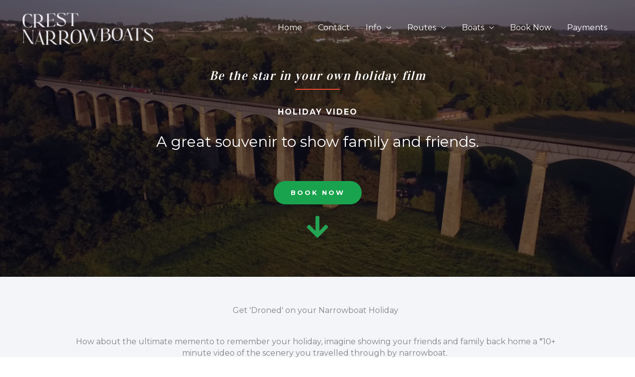

--- FILE ---
content_type: text/html; charset=UTF-8
request_url: https://crestnarrowboats.co.uk/holiday-video/
body_size: 38094
content:
<!DOCTYPE html><html lang="en-GB" prefix="og: https://ogp.me/ns#"><head><meta charset="UTF-8"><link rel="preconnect" href="https://fonts.gstatic.com/" crossorigin /><script>WebFontConfig={google:{families:["Montserrat:400,700","Unbounded:700,","Dosis:inherit,400:latin,latin-ext","Roboto:100,100italic,200,200italic,300,300italic,400,400italic,500,500italic,600,600italic,700,700italic,800,800italic,900,900italic","Roboto Slab:100,100italic,200,200italic,300,300italic,400,400italic,500,500italic,600,600italic,700,700italic,800,800italic,900,900italic","Vidaloka:100,100italic,200,200italic,300,300italic,400,400italic,500,500italic,600,600italic,700,700italic,800,800italic,900,900italic&display=swap"]}};if ( typeof WebFont === "object" && typeof WebFont.load === "function" ) { WebFont.load( WebFontConfig ); }</script><script data-optimized="1" src="https://crestnarrowboats.co.uk/wp-content/plugins/litespeed-cache/assets/js/webfontloader.min.js"></script> <meta name="viewport" content="width=device-width, initial-scale=1"><link rel="profile" href="https://gmpg.org/xfn/11"><title>Holiday Video - Crest Narrowboats</title><meta name="description" content="Narrowboat Holiday with Crest Narrowboats. The Llangollen Canals favourite holiday hire company - Narrowboat Holidays on the English &amp; Welsh Canals"/><meta name="robots" content="follow, index, max-snippet:-1, max-video-preview:-1, max-image-preview:large"/><link rel="canonical" href="https://crestnarrowboats.co.uk/holiday-video/" /><meta property="og:locale" content="en_GB" /><meta property="og:type" content="article" /><meta property="og:title" content="Holiday Video - Crest Narrowboats" /><meta property="og:description" content="Narrowboat Holiday with Crest Narrowboats. The Llangollen Canals favourite holiday hire company - Narrowboat Holidays on the English &amp; Welsh Canals" /><meta property="og:url" content="https://crestnarrowboats.co.uk/holiday-video/" /><meta property="og:site_name" content="Crest Narrowboats" /><meta property="article:publisher" content="https://www.facebook.com/crestnarrowboats" /><meta property="og:updated_time" content="2021-04-10T16:51:46+00:00" /><meta property="og:image" content="https://crestnarrowboats.co.uk/wp-content/uploads/2019/11/CCI12112019_0002.jpg" /><meta property="og:image:secure_url" content="https://crestnarrowboats.co.uk/wp-content/uploads/2019/11/CCI12112019_0002.jpg" /><meta property="og:image:width" content="1180" /><meta property="og:image:height" content="673" /><meta property="og:image:alt" content="Narrowboat Holiday Video" /><meta property="og:image:type" content="image/jpeg" /><meta property="article:published_time" content="2019-11-11T23:16:21+00:00" /><meta property="article:modified_time" content="2021-04-10T16:51:46+00:00" /><meta name="twitter:card" content="summary_large_image" /><meta name="twitter:title" content="Holiday Video - Crest Narrowboats" /><meta name="twitter:description" content="Narrowboat Holiday with Crest Narrowboats. The Llangollen Canals favourite holiday hire company - Narrowboat Holidays on the English &amp; Welsh Canals" /><meta name="twitter:site" content="@CrestNarrowboat" /><meta name="twitter:creator" content="@CrestNarrowboat" /><meta name="twitter:image" content="https://crestnarrowboats.co.uk/wp-content/uploads/2019/11/CCI12112019_0002.jpg" /><meta name="twitter:label1" content="Time to read" /><meta name="twitter:data1" content="1 minute" /> <script type="application/ld+json" class="rank-math-schema">{"@context":"https://schema.org","@graph":[{"@type":["LodgingBusiness","Organization"],"@id":"https://crestnarrowboats.co.uk/#organization","name":"Crest Narrowboats","url":"https://crestnarrowboats.co.uk","sameAs":["https://www.facebook.com/crestnarrowboats","https://twitter.com/CrestNarrowboat","https://www.instagram.com/crestnarrowboats/","https://www.youtube.com/channel/UCdYwIx5uFV9aFvj6miA7TiA"],"logo":{"@type":"ImageObject","@id":"https://crestnarrowboats.co.uk/#logo","url":"https://crestnarrowboats.co.uk/wp-content/uploads/2024/07/cropped-Logo-L-Ma.png","contentUrl":"https://crestnarrowboats.co.uk/wp-content/uploads/2024/07/cropped-Logo-L-Ma.png","caption":"Crest Narrowboats","inLanguage":"en-GB","width":"520","height":"151"},"openingHours":["Monday,Tuesday,Wednesday,Thursday,Friday,Saturday,Sunday 09:00-17:00"],"image":{"@id":"https://crestnarrowboats.co.uk/#logo"}},{"@type":"WebSite","@id":"https://crestnarrowboats.co.uk/#website","url":"https://crestnarrowboats.co.uk","name":"Crest Narrowboats","publisher":{"@id":"https://crestnarrowboats.co.uk/#organization"},"inLanguage":"en-GB"},{"@type":"ImageObject","@id":"https://crestnarrowboats.co.uk/wp-content/uploads/2019/10/quote-1.png","url":"https://crestnarrowboats.co.uk/wp-content/uploads/2019/10/quote-1.png","width":"200","height":"200","inLanguage":"en-GB"},{"@type":"BreadcrumbList","@id":"https://crestnarrowboats.co.uk/holiday-video/#breadcrumb","itemListElement":[{"@type":"ListItem","position":"1","item":{"@id":"https://crestnarrowboats.co.uk","name":"Home"}},{"@type":"ListItem","position":"2","item":{"@id":"https://crestnarrowboats.co.uk/holiday-video/","name":"Holiday Video"}}]},{"@type":"WebPage","@id":"https://crestnarrowboats.co.uk/holiday-video/#webpage","url":"https://crestnarrowboats.co.uk/holiday-video/","name":"Holiday Video - Crest Narrowboats","datePublished":"2019-11-11T23:16:21+00:00","dateModified":"2021-04-10T16:51:46+00:00","isPartOf":{"@id":"https://crestnarrowboats.co.uk/#website"},"primaryImageOfPage":{"@id":"https://crestnarrowboats.co.uk/wp-content/uploads/2019/10/quote-1.png"},"inLanguage":"en-GB","breadcrumb":{"@id":"https://crestnarrowboats.co.uk/holiday-video/#breadcrumb"}},{"@type":"Person","@id":"https://crestnarrowboats.co.uk/author/admin/","name":"admin","url":"https://crestnarrowboats.co.uk/author/admin/","image":{"@type":"ImageObject","@id":"https://secure.gravatar.com/avatar/bc055bee3c4543d3be4e1b5ec63dcfc1?s=96&amp;d=mm&amp;r=g","url":"https://secure.gravatar.com/avatar/bc055bee3c4543d3be4e1b5ec63dcfc1?s=96&amp;d=mm&amp;r=g","caption":"admin","inLanguage":"en-GB"},"worksFor":{"@id":"https://crestnarrowboats.co.uk/#organization"}},{"@type":"Article","headline":"Holiday Video - Crest Narrowboats","keywords":"Narrowboat Holiday Video","datePublished":"2019-11-11T23:16:21+00:00","dateModified":"2021-04-10T16:51:46+00:00","author":{"@id":"https://crestnarrowboats.co.uk/author/admin/","name":"admin"},"publisher":{"@id":"https://crestnarrowboats.co.uk/#organization"},"description":"Narrowboat Holiday with Crest Narrowboats. The Llangollen Canals favourite holiday hire company - Narrowboat Holidays on the English &amp; Welsh Canals","name":"Holiday Video - Crest Narrowboats","@id":"https://crestnarrowboats.co.uk/holiday-video/#richSnippet","isPartOf":{"@id":"https://crestnarrowboats.co.uk/holiday-video/#webpage"},"image":{"@id":"https://crestnarrowboats.co.uk/wp-content/uploads/2019/10/quote-1.png"},"inLanguage":"en-GB","mainEntityOfPage":{"@id":"https://crestnarrowboats.co.uk/holiday-video/#webpage"}}]}</script> <link rel='dns-prefetch' href='//fonts.googleapis.com' /><link rel="alternate" type="application/rss+xml" title="Crest Narrowboats &raquo; Feed" href="https://crestnarrowboats.co.uk/feed/" /><link rel="alternate" type="application/rss+xml" title="Crest Narrowboats &raquo; Comments Feed" href="https://crestnarrowboats.co.uk/comments/feed/" /><link data-optimized="1" rel='stylesheet' id='astra-theme-css-css' href='https://crestnarrowboats.co.uk/wp-content/litespeed/css/2acbd0028edcd1224d03dfc1f88d319a.css?ver=86445' media='all' /><style id='astra-theme-css-inline-css'>.ast-no-sidebar .entry-content .alignfull{margin-left:calc(-50vw + 50%);margin-right:calc(-50vw + 50%);max-width:100vw;width:100vw}.ast-no-sidebar .entry-content .alignwide{margin-left:calc(-41vw + 50%);margin-right:calc(-41vw + 50%);max-width:unset;width:unset}.ast-no-sidebar .entry-content .alignfull .alignfull,.ast-no-sidebar .entry-content .alignfull .alignwide,.ast-no-sidebar .entry-content .alignwide .alignfull,.ast-no-sidebar .entry-content .alignwide .alignwide,.ast-no-sidebar .entry-content .wp-block-column .alignfull,.ast-no-sidebar .entry-content .wp-block-column .alignwide{width:100%;margin-left:auto;margin-right:auto}.wp-block-gallery,.blocks-gallery-grid{margin:0}.wp-block-separator{max-width:100px}.wp-block-separator.is-style-wide,.wp-block-separator.is-style-dots{max-width:none}.entry-content .has-2-columns .wp-block-column:first-child{padding-right:10px}.entry-content .has-2-columns .wp-block-column:last-child{padding-left:10px}@media (max-width:782px){.entry-content .wp-block-columns .wp-block-column{flex-basis:100%}.entry-content .has-2-columns .wp-block-column:first-child{padding-right:0}.entry-content .has-2-columns .wp-block-column:last-child{padding-left:0}}body .entry-content .wp-block-latest-posts{margin-left:0}body .entry-content .wp-block-latest-posts li{list-style:none}.ast-no-sidebar .ast-container .entry-content .wp-block-latest-posts{margin-left:0}.ast-header-break-point .entry-content .alignwide{margin-left:auto;margin-right:auto}.entry-content .blocks-gallery-item img{margin-bottom:auto}.wp-block-pullquote{border-top:4px solid #555d66;border-bottom:4px solid #555d66;color:#40464d}:root{--ast-post-nav-space:0;--ast-container-default-xlg-padding:6.67em;--ast-container-default-lg-padding:5.67em;--ast-container-default-slg-padding:4.34em;--ast-container-default-md-padding:3.34em;--ast-container-default-sm-padding:6.67em;--ast-container-default-xs-padding:2.4em;--ast-container-default-xxs-padding:1.4em;--ast-code-block-background:#eee;--ast-comment-inputs-background:#fafafa;--ast-normal-container-width:1200px;--ast-narrow-container-width:750px;--ast-blog-title-font-weight:400;--ast-blog-meta-weight:inherit;--ast-global-color-primary:var(--ast-global-color-5);--ast-global-color-secondary:var(--ast-global-color-4);--ast-global-color-alternate-background:var(--ast-global-color-7);--ast-global-color-subtle-background:var(--ast-global-color-6);--ast-bg-style-guide:var(--ast-global-color-secondary,--ast-global-color-5);--ast-shadow-style-guide:0px 0px 4px 0 #00000057;--ast-global-dark-bg-style:#fff;--ast-global-dark-lfs:#fbfbfb;--ast-widget-bg-color:#fafafa;--ast-wc-container-head-bg-color:#fbfbfb;--ast-title-layout-bg:#eee;--ast-search-border-color:#e7e7e7;--ast-lifter-hover-bg:#e6e6e6;--ast-gallery-block-color:#000;--srfm-color-input-label:var(--ast-global-color-2)}html{font-size:100%}a,.page-title{color:#dd1818}a:hover,a:focus{color:#3e8427}body,button,input,select,textarea,.ast-button,.ast-custom-button{font-family:'Montserrat',sans-serif;font-weight:400;font-size:16px;font-size:1rem;line-height:var(--ast-body-line-height,1.49em)}blockquote{color:#000}h1,h2,h3,h4,h5,h6,.entry-content :where(h1,h2,h3,h4,h5,h6),.site-title,.site-title a{font-family:'Unbounded',sans-serif;font-weight:700}.ast-site-identity .site-title a{color:var(--ast-global-color-2)}.site-title{font-size:22px;font-size:1.375rem;display:none}header .custom-logo-link img{max-width:275px;width:275px}.astra-logo-svg{width:275px}.site-header .site-description{font-size:15px;font-size:.9375rem;display:none}.entry-title{font-size:30px;font-size:1.875rem}.archive .ast-article-post .ast-article-inner,.blog .ast-article-post .ast-article-inner,.archive .ast-article-post .ast-article-inner:hover,.blog .ast-article-post .ast-article-inner:hover{overflow:hidden}h1,.entry-content :where(h1){font-size:64px;font-size:4rem;font-family:'Unbounded',sans-serif;line-height:1.4em}h2,.entry-content :where(h2){font-size:32px;font-size:2rem;font-family:'Unbounded',sans-serif;line-height:1.3em}h3,.entry-content :where(h3){font-size:24px;font-size:1.5rem;font-family:'Unbounded',sans-serif;line-height:1.3em}h4,.entry-content :where(h4){font-size:20px;font-size:1.25rem;line-height:1.2em;font-family:'Unbounded',sans-serif}h5,.entry-content :where(h5){font-size:18px;font-size:1.125rem;line-height:1.2em;font-family:'Unbounded',sans-serif}h6,.entry-content :where(h6){font-size:15px;font-size:.9375rem;line-height:1.25em;font-family:'Unbounded',sans-serif}::selection{background-color:#dd1818;color:#fff}body,h1,h2,h3,h4,h5,h6,.entry-title a,.entry-content :where(h1,h2,h3,h4,h5,h6){color:#222}.tagcloud a:hover,.tagcloud a:focus,.tagcloud a.current-item{color:#fff;border-color:#dd1818;background-color:#dd1818}input:focus,input[type=text]:focus,input[type=email]:focus,input[type=url]:focus,input[type=password]:focus,input[type=reset]:focus,input[type=search]:focus,textarea:focus{border-color:#dd1818}input[type=radio]:checked,input[type=reset],input[type=checkbox]:checked,input[type=checkbox]:hover:checked,input[type=checkbox]:focus:checked,input[type=range]::-webkit-slider-thumb{border-color:#dd1818;background-color:#dd1818;box-shadow:none}.site-footer a:hover+.post-count,.site-footer a:focus+.post-count{background:#dd1818;border-color:#dd1818}.single .nav-links .nav-previous,.single .nav-links .nav-next{color:#dd1818}.entry-meta,.entry-meta *{line-height:1.45;color:#dd1818}.entry-meta a:not(.ast-button):hover,.entry-meta a:not(.ast-button):hover *,.entry-meta a:not(.ast-button):focus,.entry-meta a:not(.ast-button):focus *,.page-links>.page-link,.page-links .page-link:hover,.post-navigation a:hover{color:#3e8427}#cat option,.secondary .calendar_wrap thead a,.secondary .calendar_wrap thead a:visited{color:#dd1818}.secondary .calendar_wrap #today,.ast-progress-val span{background:#dd1818}.secondary a:hover+.post-count,.secondary a:focus+.post-count{background:#dd1818;border-color:#dd1818}.calendar_wrap #today>a{color:#fff}.page-links .page-link,.single .post-navigation a{color:#dd1818}.ast-search-menu-icon .search-form button.search-submit{padding:0 4px}.ast-search-menu-icon form.search-form{padding-right:0}.ast-header-search .ast-search-menu-icon.ast-dropdown-active .search-form,.ast-header-search .ast-search-menu-icon.ast-dropdown-active .search-field:focus{transition:all .2s}.search-form input.search-field:focus{outline:none}.widget-title,.widget .wp-block-heading{font-size:22px;font-size:1.375rem;color:#222}.ast-search-menu-icon.slide-search a:focus-visible:focus-visible,.astra-search-icon:focus-visible,#close:focus-visible,a:focus-visible,.ast-menu-toggle:focus-visible,.site .skip-link:focus-visible,.wp-block-loginout input:focus-visible,.wp-block-search.wp-block-search__button-inside .wp-block-search__inside-wrapper,.ast-header-navigation-arrow:focus-visible,.ast-orders-table__row .ast-orders-table__cell:focus-visible,a#ast-apply-coupon:focus-visible,#ast-apply-coupon:focus-visible,#close:focus-visible,.button.search-submit:focus-visible,#search_submit:focus,.normal-search:focus-visible,.ast-header-account-wrap:focus-visible,.astra-cart-drawer-close:focus,.ast-single-variation:focus,.ast-button:focus,.ast-builder-button-wrap:has(.ast-custom-button-link:focus),.ast-builder-button-wrap .ast-custom-button-link:focus{outline-style:dotted;outline-color:inherit;outline-width:thin}input:focus,input[type=text]:focus,input[type=email]:focus,input[type=url]:focus,input[type=password]:focus,input[type=reset]:focus,input[type=search]:focus,input[type=number]:focus,textarea:focus,.wp-block-search__input:focus,[data-section=section-header-mobile-trigger] .ast-button-wrap .ast-mobile-menu-trigger-minimal:focus,.ast-mobile-popup-drawer.active .menu-toggle-close:focus,#ast-scroll-top:focus,#coupon_code:focus,#ast-coupon-code:focus{border-style:dotted;border-color:inherit;border-width:thin}input{outline:none}.main-header-menu .menu-link,.ast-header-custom-item a{color:#222}.main-header-menu .menu-item:hover>.menu-link,.main-header-menu .menu-item:hover>.ast-menu-toggle,.main-header-menu .ast-masthead-custom-menu-items a:hover,.main-header-menu .menu-item.focus>.menu-link,.main-header-menu .menu-item.focus>.ast-menu-toggle,.main-header-menu .current-menu-item>.menu-link,.main-header-menu .current-menu-ancestor>.menu-link,.main-header-menu .current-menu-item>.ast-menu-toggle,.main-header-menu .current-menu-ancestor>.ast-menu-toggle{color:#dd1818}.header-main-layout-3 .ast-main-header-bar-alignment{margin-right:auto}.header-main-layout-2 .site-header-section-left .ast-site-identity{text-align:left}.ast-logo-title-inline .site-logo-img{padding-right:1em}.site-logo-img img{transition:all .2s linear}body .ast-oembed-container *{position:absolute;top:0;width:100%;height:100%;left:0}body .wp-block-embed-pocket-casts .ast-oembed-container *{position:unset}.ast-header-break-point .ast-mobile-menu-buttons-minimal.menu-toggle{background:0 0;color:#000}.ast-header-break-point .ast-mobile-menu-buttons-outline.menu-toggle{background:0 0;border:1px solid #000;color:#000}.ast-header-break-point .ast-mobile-menu-buttons-fill.menu-toggle{background:#000;color:#fff}.ast-single-post-featured-section+article{margin-top:2em}.site-content .ast-single-post-featured-section img{width:100%;overflow:hidden;object-fit:cover}.site>.ast-single-related-posts-container{margin-top:0}@media (min-width:769px){.ast-desktop .ast-container--narrow{max-width:var(--ast-narrow-container-width);margin:0 auto}}.ast-page-builder-template .hentry{margin:0}.ast-page-builder-template .site-content>.ast-container{max-width:100%;padding:0}.ast-page-builder-template .site .site-content #primary{padding:0;margin:0}.ast-page-builder-template .no-results{text-align:center;margin:4em auto}.ast-page-builder-template .ast-pagination{padding:2em}.ast-page-builder-template .entry-header.ast-no-title.ast-no-thumbnail{margin-top:0}.ast-page-builder-template .entry-header.ast-header-without-markup{margin-top:0;margin-bottom:0}.ast-page-builder-template .entry-header.ast-no-title.ast-no-meta{margin-bottom:0}.ast-page-builder-template.single .post-navigation{padding-bottom:2em}.ast-page-builder-template.single-post .site-content>.ast-container{max-width:100%}.ast-page-builder-template .entry-header{margin-top:4em;margin-left:auto;margin-right:auto;padding-left:20px;padding-right:20px}.single.ast-page-builder-template .entry-header{padding-left:20px;padding-right:20px}.ast-page-builder-template .ast-archive-description{margin:4em auto 0;padding-left:20px;padding-right:20px}.ast-page-builder-template.ast-no-sidebar .entry-content .alignwide{margin-left:0;margin-right:0}.ast-small-footer{color:#d3d3d3}.ast-small-footer>.ast-footer-overlay{background-color:#191919}.ast-small-footer a{color:#fb2056}.ast-small-footer a:hover{color:#fb2056}.footer-adv .footer-adv-overlay{border-top-style:solid;border-top-color:#7a7a7a}.wp-block-buttons.aligncenter{justify-content:center}@media (max-width:782px){.entry-content .wp-block-columns .wp-block-column{margin-left:0}}.wp-block-image.aligncenter{margin-left:auto;margin-right:auto}.wp-block-table.aligncenter{margin-left:auto;margin-right:auto}.wp-block-buttons .wp-block-button.is-style-outline .wp-block-button__link.wp-element-button,.ast-outline-button,.wp-block-uagb-buttons-child .uagb-buttons-repeater.ast-outline-button{border-color:#3e8427;border-top-width:2px;border-right-width:2px;border-bottom-width:2px;border-left-width:2px;font-family:inherit;font-weight:inherit;line-height:1em;border-top-left-radius:60px;border-top-right-radius:60px;border-bottom-right-radius:60px;border-bottom-left-radius:60px}.wp-block-button.is-style-outline .wp-block-button__link:hover,.wp-block-buttons .wp-block-button.is-style-outline .wp-block-button__link:focus,.wp-block-buttons .wp-block-button.is-style-outline>.wp-block-button__link:not(.has-text-color):hover,.wp-block-buttons .wp-block-button.wp-block-button__link.is-style-outline:not(.has-text-color):hover,.ast-outline-button:hover,.ast-outline-button:focus,.wp-block-uagb-buttons-child .uagb-buttons-repeater.ast-outline-button:hover,.wp-block-uagb-buttons-child .uagb-buttons-repeater.ast-outline-button:focus{background-color:#d33}.wp-block-button .wp-block-button__link.wp-element-button.is-style-outline:not(.has-background),.wp-block-button.is-style-outline>.wp-block-button__link.wp-element-button:not(.has-background),.ast-outline-button{background-color:#3e8427}.entry-content[data-ast-blocks-layout]>figure{margin-bottom:1em}@media (max-width:768px){.ast-left-sidebar #content>.ast-container{display:flex;flex-direction:column-reverse;width:100%}.ast-separate-container .ast-article-post,.ast-separate-container .ast-article-single{padding:1.5em 2.14em}.ast-author-box img.avatar{margin:20px 0 0}}@media (min-width:769px){.ast-separate-container.ast-right-sidebar #primary,.ast-separate-container.ast-left-sidebar #primary{border:0}.search-no-results.ast-separate-container #primary{margin-bottom:4em}}.menu-toggle,button,.ast-button,.ast-custom-button,.button,input#submit,input[type=button],input[type=submit],input[type=reset]{color:#fff;border-color:#3e8427;background-color:#3e8427;border-top-left-radius:60px;border-top-right-radius:60px;border-bottom-right-radius:60px;border-bottom-left-radius:60px;padding-top:8px;padding-right:38px;padding-bottom:8px;padding-left:38px;font-family:inherit;font-weight:inherit}button:focus,.menu-toggle:hover,button:hover,.ast-button:hover,.ast-custom-button:hover .button:hover,.ast-custom-button:hover,input[type=reset]:hover,input[type=reset]:focus,input#submit:hover,input#submit:focus,input[type=button]:hover,input[type=button]:focus,input[type=submit]:hover,input[type=submit]:focus{color:#fff;background-color:#d33;border-color:#d33}@media (max-width:768px){.ast-mobile-header-stack .main-header-bar .ast-search-menu-icon{display:inline-block}.ast-header-break-point.ast-header-custom-item-outside .ast-mobile-header-stack .main-header-bar .ast-search-icon{margin:0}.ast-comment-avatar-wrap img{max-width:2.5em}.ast-comment-meta{padding:0 1.8888em 1.3333em}.ast-separate-container .ast-comment-list li.depth-1{padding:1.5em 2.14em}.ast-separate-container .comment-respond{padding:2em 2.14em}}@media (min-width:544px){.ast-container{max-width:100%}}@media (max-width:544px){.ast-separate-container .ast-article-post,.ast-separate-container .ast-article-single,.ast-separate-container .comments-title,.ast-separate-container .ast-archive-description{padding:1.5em 1em}.ast-separate-container #content .ast-container{padding-left:.54em;padding-right:.54em}.ast-separate-container .ast-comment-list .bypostauthor{padding:.5em}.ast-search-menu-icon.ast-dropdown-active .search-field{width:170px}.site-branding img,.site-header .site-logo-img .custom-logo-link img{max-width:100%}}.main-header-bar .button-custom-menu-item .ast-custom-button-link .ast-custom-button,.ast-theme-transparent-header .main-header-bar .button-custom-menu-item .ast-custom-button-link .ast-custom-button{font-family:inherit;font-weight:inherit;line-height:1}.main-header-bar .button-custom-menu-item .ast-custom-button-link .ast-custom-button{padding-top:10px;padding-bottom:10px;padding-left:26px;padding-right:26px;border-top-left-radius:60px;border-top-right-radius:60px;border-bottom-right-radius:60px;border-bottom-left-radius:60px;border-style:solid;border-top-width:0;border-right-width:0;border-left-width:0;border-bottom-width:0}.ast-theme-transparent-header .main-header-bar .button-custom-menu-item .ast-custom-button-link .ast-custom-button{color:rgba(255,255,255,.9);background-color:rgba(255,255,255,0);padding-top:8px;padding-bottom:8px;padding-left:22px;padding-right:22px;border-style:solid;border-color:rgba(255,255,255,.9);border-top-width:2px;border-right-width:2px;border-left-width:2px;border-bottom-width:2px}.ast-theme-transparent-header .main-header-bar .button-custom-menu-item .ast-custom-button-link .ast-custom-button:hover{color:#fff;background-color:#fb2056;border-color:#fb2056}#ast-mobile-header .ast-site-header-cart-li a{pointer-events:none}.ast-no-sidebar.ast-separate-container .entry-content .alignfull{margin-left:-6.67em;margin-right:-6.67em;width:auto}@media (max-width:1200px){.ast-no-sidebar.ast-separate-container .entry-content .alignfull{margin-left:-2.4em;margin-right:-2.4em}}@media (max-width:768px){.ast-no-sidebar.ast-separate-container .entry-content .alignfull{margin-left:-2.14em;margin-right:-2.14em}}@media (max-width:544px){.ast-no-sidebar.ast-separate-container .entry-content .alignfull{margin-left:-1em;margin-right:-1em}}.ast-no-sidebar.ast-separate-container .entry-content .alignwide{margin-left:-20px;margin-right:-20px}.ast-no-sidebar.ast-separate-container .entry-content .wp-block-column .alignfull,.ast-no-sidebar.ast-separate-container .entry-content .wp-block-column .alignwide{margin-left:auto;margin-right:auto;width:100%}@media (max-width:768px){.site-title{display:block}.site-header .site-description{display:block}h1,.entry-content :where(h1){font-size:44px}h2,.entry-content :where(h2){font-size:25px}h3,.entry-content :where(h3){font-size:20px}.astra-logo-svg{width:280px}header .custom-logo-link img,.ast-header-break-point .site-logo-img .custom-mobile-logo-link img{max-width:280px;width:280px}}@media (max-width:544px){.widget-title{font-size:21px;font-size:1.4rem}body,button,input,select,textarea,.ast-button,.ast-custom-button{font-size:15px;font-size:.9375rem}#secondary,#secondary button,#secondary input,#secondary select,#secondary textarea{font-size:15px;font-size:.9375rem}.site-title{font-size:20px;font-size:1.25rem;display:block}.site-header .site-description{font-size:14px;font-size:.875rem;display:block}h1,.entry-content :where(h1){font-size:30px}h2,.entry-content :where(h2){font-size:24px}h3,.entry-content :where(h3){font-size:20px}h4,.entry-content :where(h4){font-size:19px;font-size:1.1875rem}h5,.entry-content :where(h5){font-size:16px;font-size:1rem}h6,.entry-content :where(h6){font-size:15px;font-size:.9375rem}header .custom-logo-link img,.ast-header-break-point .site-branding img,.ast-header-break-point .custom-logo-link img{max-width:100px;width:100px}.astra-logo-svg{width:100px}.ast-header-break-point .site-logo-img .custom-mobile-logo-link img{max-width:100px}}@media (max-width:768px){html{font-size:91.2%}}@media (max-width:544px){html{font-size:100%}}@media (min-width:769px){.ast-container{max-width:1240px}}@font-face{font-family:"Astra";src:url(https://crestnarrowboats.co.uk/wp-content/themes/astra/assets/fonts/astra.woff) format("woff"),url(https://crestnarrowboats.co.uk/wp-content/themes/astra/assets/fonts/astra.ttf) format("truetype"),url(https://crestnarrowboats.co.uk/wp-content/themes/astra/assets/fonts/astra.svg#astra) format("svg");font-weight:400;font-style:normal;font-display:fallback}@media (max-width:921px){.main-header-bar .main-header-bar-navigation{display:none}}.ast-desktop .main-header-menu.submenu-with-border .sub-menu,.ast-desktop .main-header-menu.submenu-with-border .astra-full-megamenu-wrapper{border-color:#f9f9f9}.ast-desktop .main-header-menu.submenu-with-border .sub-menu{border-top-width:2px;border-style:solid}.ast-desktop .main-header-menu.submenu-with-border .sub-menu .sub-menu{top:-2px}.ast-desktop .main-header-menu.submenu-with-border .sub-menu .menu-link,.ast-desktop .main-header-menu.submenu-with-border .children .menu-link{border-bottom-width:0;border-style:solid;border-color:#d33}@media (min-width:769px){.main-header-menu .sub-menu .menu-item.ast-left-align-sub-menu:hover>.sub-menu,.main-header-menu .sub-menu .menu-item.ast-left-align-sub-menu.focus>.sub-menu{margin-left:0}}.ast-small-footer{border-top-style:solid;border-top-width:0;border-top-color:#7a7a7a}.ast-small-footer-wrap{text-align:center}.site .comments-area{padding-bottom:3em}.ast-header-break-point.ast-header-custom-item-inside .main-header-bar .main-header-bar-navigation .ast-search-icon{display:none}.ast-header-break-point.ast-header-custom-item-inside .main-header-bar .ast-search-menu-icon .search-form{padding:0;display:block;overflow:hidden}.ast-header-break-point .ast-header-custom-item .widget:last-child{margin-bottom:1em}.ast-header-custom-item .widget{margin:.5em;display:inline-block;vertical-align:middle}.ast-header-custom-item .widget p{margin-bottom:0}.ast-header-custom-item .widget li{width:auto}.ast-header-custom-item-inside .button-custom-menu-item .menu-link{display:none}.ast-header-custom-item-inside.ast-header-break-point .button-custom-menu-item .ast-custom-button-link{display:none}.ast-header-custom-item-inside.ast-header-break-point .button-custom-menu-item .menu-link{display:block}.ast-header-break-point.ast-header-custom-item-outside .main-header-bar .ast-search-icon{margin-right:1em}.ast-header-break-point.ast-header-custom-item-inside .main-header-bar .ast-search-menu-icon .search-field,.ast-header-break-point.ast-header-custom-item-inside .main-header-bar .ast-search-menu-icon.ast-inline-search .search-field{width:100%;padding-right:5.5em}.ast-header-break-point.ast-header-custom-item-inside .main-header-bar .ast-search-menu-icon .search-submit{display:block;position:absolute;height:100%;top:0;right:0;padding:0 1em;border-radius:0}.ast-header-break-point .ast-header-custom-item .ast-masthead-custom-menu-items{padding-left:20px;padding-right:20px;margin-bottom:1em;margin-top:1em}.ast-header-custom-item-inside.ast-header-break-point .button-custom-menu-item{padding-left:0;padding-right:0;margin-top:0;margin-bottom:0}.astra-icon-down_arrow:after{content:"\e900";font-family:Astra}.astra-icon-close:after{content:"\e5cd";font-family:Astra}.astra-icon-drag_handle:after{content:"\e25d";font-family:Astra}.astra-icon-format_align_justify:after{content:"\e235";font-family:Astra}.astra-icon-menu:after{content:"\e5d2";font-family:Astra}.astra-icon-reorder:after{content:"\e8fe";font-family:Astra}.astra-icon-search:after{content:"\e8b6";font-family:Astra}.astra-icon-zoom_in:after{content:"\e56b";font-family:Astra}.astra-icon-check-circle:after{content:"\e901";font-family:Astra}.astra-icon-shopping-cart:after{content:"\f07a";font-family:Astra}.astra-icon-shopping-bag:after{content:"\f290";font-family:Astra}.astra-icon-shopping-basket:after{content:"\f291";font-family:Astra}.astra-icon-circle-o:after{content:"\e903";font-family:Astra}.astra-icon-certificate:after{content:"\e902";font-family:Astra}blockquote{padding:1.2em}:root .has-ast-global-color-0-color{color:var(--ast-global-color-0)}:root .has-ast-global-color-0-background-color{background-color:var(--ast-global-color-0)}:root .wp-block-button .has-ast-global-color-0-color{color:var(--ast-global-color-0)}:root .wp-block-button .has-ast-global-color-0-background-color{background-color:var(--ast-global-color-0)}:root .has-ast-global-color-1-color{color:var(--ast-global-color-1)}:root .has-ast-global-color-1-background-color{background-color:var(--ast-global-color-1)}:root .wp-block-button .has-ast-global-color-1-color{color:var(--ast-global-color-1)}:root .wp-block-button .has-ast-global-color-1-background-color{background-color:var(--ast-global-color-1)}:root .has-ast-global-color-2-color{color:var(--ast-global-color-2)}:root .has-ast-global-color-2-background-color{background-color:var(--ast-global-color-2)}:root .wp-block-button .has-ast-global-color-2-color{color:var(--ast-global-color-2)}:root .wp-block-button .has-ast-global-color-2-background-color{background-color:var(--ast-global-color-2)}:root .has-ast-global-color-3-color{color:var(--ast-global-color-3)}:root .has-ast-global-color-3-background-color{background-color:var(--ast-global-color-3)}:root .wp-block-button .has-ast-global-color-3-color{color:var(--ast-global-color-3)}:root .wp-block-button .has-ast-global-color-3-background-color{background-color:var(--ast-global-color-3)}:root .has-ast-global-color-4-color{color:var(--ast-global-color-4)}:root .has-ast-global-color-4-background-color{background-color:var(--ast-global-color-4)}:root .wp-block-button .has-ast-global-color-4-color{color:var(--ast-global-color-4)}:root .wp-block-button .has-ast-global-color-4-background-color{background-color:var(--ast-global-color-4)}:root .has-ast-global-color-5-color{color:var(--ast-global-color-5)}:root .has-ast-global-color-5-background-color{background-color:var(--ast-global-color-5)}:root .wp-block-button .has-ast-global-color-5-color{color:var(--ast-global-color-5)}:root .wp-block-button .has-ast-global-color-5-background-color{background-color:var(--ast-global-color-5)}:root .has-ast-global-color-6-color{color:var(--ast-global-color-6)}:root .has-ast-global-color-6-background-color{background-color:var(--ast-global-color-6)}:root .wp-block-button .has-ast-global-color-6-color{color:var(--ast-global-color-6)}:root .wp-block-button .has-ast-global-color-6-background-color{background-color:var(--ast-global-color-6)}:root .has-ast-global-color-7-color{color:var(--ast-global-color-7)}:root .has-ast-global-color-7-background-color{background-color:var(--ast-global-color-7)}:root .wp-block-button .has-ast-global-color-7-color{color:var(--ast-global-color-7)}:root .wp-block-button .has-ast-global-color-7-background-color{background-color:var(--ast-global-color-7)}:root .has-ast-global-color-8-color{color:var(--ast-global-color-8)}:root .has-ast-global-color-8-background-color{background-color:var(--ast-global-color-8)}:root .wp-block-button .has-ast-global-color-8-color{color:var(--ast-global-color-8)}:root .wp-block-button .has-ast-global-color-8-background-color{background-color:var(--ast-global-color-8)}:root{--ast-global-color-0:#0170b9;--ast-global-color-1:#3a3a3a;--ast-global-color-2:#3a3a3a;--ast-global-color-3:#4b4f58;--ast-global-color-4:#f5f5f5;--ast-global-color-5:#fff;--ast-global-color-6:#e5e5e5;--ast-global-color-7:#424242;--ast-global-color-8:#000}:root{--ast-border-color:#ddd}.ast-archive-entry-banner{-js-display:flex;display:flex;flex-direction:column;justify-content:center;text-align:center;position:relative;background:var(--ast-title-layout-bg)}.ast-archive-entry-banner[data-banner-width-type=custom]{margin:0 auto;width:100%}.ast-archive-entry-banner[data-banner-layout=layout-1]{background:inherit;padding:20px 0;text-align:left}body.archive .ast-archive-description{max-width:1200px;width:100%;text-align:left;padding-top:3em;padding-right:3em;padding-bottom:3em;padding-left:3em}body.archive .ast-archive-description .ast-archive-title,body.archive .ast-archive-description .ast-archive-title *{font-size:40px;font-size:2.5rem}body.archive .ast-archive-description>*:not(:last-child){margin-bottom:10px}@media (max-width:768px){body.archive .ast-archive-description{text-align:left}}@media (max-width:544px){body.archive .ast-archive-description{text-align:left}}.ast-theme-transparent-header #masthead .site-logo-img .transparent-custom-logo .astra-logo-svg{width:150px}.ast-theme-transparent-header #masthead .site-logo-img .transparent-custom-logo img{max-width:150px;width:150px}@media (max-width:768px){.ast-theme-transparent-header #masthead .site-logo-img .transparent-custom-logo .astra-logo-svg{width:120px}.ast-theme-transparent-header #masthead .site-logo-img .transparent-custom-logo img{max-width:120px;width:120px}}@media (max-width:543px){.ast-theme-transparent-header #masthead .site-logo-img .transparent-custom-logo .astra-logo-svg{width:100px}.ast-theme-transparent-header #masthead .site-logo-img .transparent-custom-logo img{max-width:100px;width:100px}}@media (min-width:768px){.ast-theme-transparent-header #masthead{position:absolute;left:0;right:0}.ast-theme-transparent-header .main-header-bar,.ast-theme-transparent-header.ast-header-break-point .main-header-bar{background:0 0}body.elementor-editor-active.ast-theme-transparent-header #masthead,.fl-builder-edit .ast-theme-transparent-header #masthead,body.vc_editor.ast-theme-transparent-header #masthead,body.brz-ed.ast-theme-transparent-header #masthead{z-index:0}.ast-header-break-point.ast-replace-site-logo-transparent.ast-theme-transparent-header .custom-mobile-logo-link{display:none}.ast-header-break-point.ast-replace-site-logo-transparent.ast-theme-transparent-header .transparent-custom-logo{display:inline-block}.ast-theme-transparent-header .ast-above-header,.ast-theme-transparent-header .ast-above-header.ast-above-header-bar{background-image:none;background-color:transparent}.ast-theme-transparent-header .ast-below-header,.ast-theme-transparent-header .ast-below-header.ast-below-header-bar{background-image:none;background-color:transparent}}.ast-theme-transparent-header .site-title a,.ast-theme-transparent-header .site-title a:focus,.ast-theme-transparent-header .site-title a:hover,.ast-theme-transparent-header .site-title a:visited{color:#fff}.ast-theme-transparent-header .site-header .site-description{color:#fff}.ast-theme-transparent-header .ast-builder-menu .main-header-menu,.ast-theme-transparent-header .ast-builder-menu .main-header-menu .sub-menu,.ast-theme-transparent-header .ast-builder-menu .main-header-menu,.ast-theme-transparent-header.ast-header-break-point .ast-builder-menu .main-header-bar-wrap .main-header-menu,.ast-flyout-menu-enable.ast-header-break-point.ast-theme-transparent-header .main-header-bar-navigation .site-navigation,.ast-fullscreen-menu-enable.ast-header-break-point.ast-theme-transparent-header .main-header-bar-navigation .site-navigation,.ast-flyout-above-menu-enable.ast-header-break-point.ast-theme-transparent-header .ast-above-header-navigation-wrap .ast-above-header-navigation,.ast-flyout-below-menu-enable.ast-header-break-point.ast-theme-transparent-header .ast-below-header-navigation-wrap .ast-below-header-actual-nav,.ast-fullscreen-above-menu-enable.ast-header-break-point.ast-theme-transparent-header .ast-above-header-navigation-wrap,.ast-fullscreen-below-menu-enable.ast-header-break-point.ast-theme-transparent-header .ast-below-header-navigation-wrap,.ast-theme-transparent-header .main-header-menu .menu-link{background-color:rgba(255,255,255,0)}.ast-theme-transparent-header .ast-builder-menu .main-header-menu .menu-item .sub-menu,.ast-header-break-point.ast-flyout-menu-enable.ast-header-break-point .ast-builder-menu .main-header-bar-navigation .main-header-menu .menu-item .sub-menu,.ast-header-break-point.ast-flyout-menu-enable.ast-header-break-point .ast-builder-menu .main-header-bar-navigation [CLASS*=ast-builder-menu-] .main-header-menu .menu-item .sub-menu,.ast-theme-transparent-header .ast-builder-menu .main-header-menu .menu-item .sub-menu .menu-link,.ast-header-break-point.ast-flyout-menu-enable.ast-header-break-point .ast-builder-menu .main-header-bar-navigation .main-header-menu .menu-item .sub-menu .menu-link,.ast-header-break-point.ast-flyout-menu-enable.ast-header-break-point .ast-builder-menu .main-header-bar-navigation [CLASS*=ast-builder-menu-] .main-header-menu .menu-item .sub-menu .menu-link,.ast-theme-transparent-header .main-header-menu .menu-item .sub-menu .menu-link,.ast-header-break-point.ast-flyout-menu-enable.ast-header-break-point .main-header-bar-navigation .main-header-menu .menu-item .sub-menu .menu-link,.ast-theme-transparent-header .main-header-menu .menu-item .sub-menu,.ast-header-break-point.ast-flyout-menu-enable.ast-header-break-point .main-header-bar-navigation .main-header-menu .menu-item .sub-menu{background-color:#fff}.ast-theme-transparent-header .ast-builder-menu .main-header-menu .menu-item .sub-menu .menu-item .menu-link,.ast-theme-transparent-header .ast-builder-menu .main-header-menu .menu-item .sub-menu .menu-item>.ast-menu-toggle,.ast-theme-transparent-header .main-header-menu .menu-item .sub-menu .menu-link,.ast-header-break-point.ast-flyout-menu-enable.ast-header-break-point .main-header-bar-navigation .main-header-menu .menu-item .sub-menu .menu-link{color:#000}.ast-theme-transparent-header .ast-builder-menu .main-header-menu .menu-item .sub-menu .menu-link:hover,.ast-theme-transparent-header .ast-builder-menu .main-header-menu .menu-item .sub-menu .menu-item:hover>.menu-link,.ast-theme-transparent-header .ast-builder-menu .main-header-menu .menu-item .sub-menu .menu-item.focus>.menu-item,.ast-theme-transparent-header .ast-builder-menu .main-header-menu .menu-item .sub-menu .menu-item.current-menu-item>.menu-link,.ast-theme-transparent-header .ast-builder-menu .main-header-menu .menu-item .sub-menu .menu-item.current-menu-item>.ast-menu-toggle,.ast-theme-transparent-header .ast-builder-menu .main-header-menu .menu-item .sub-menu .menu-item:hover>.ast-menu-toggle,.ast-theme-transparent-header .ast-builder-menu .main-header-menu .menu-item .sub-menu .menu-item.focus>.ast-menu-toggle,.ast-theme-transparent-header .main-header-menu .menu-item .sub-menu .menu-item:hover>.menu-link,.ast-header-break-point.ast-flyout-menu-enable.ast-header-break-point .main-header-bar-navigation .main-header-menu .menu-item .sub-menu .menu-link{color:#5f932d}.ast-theme-transparent-header .ast-builder-menu .main-header-menu,.ast-theme-transparent-header .ast-builder-menu .main-header-menu .menu-link,.ast-theme-transparent-header [CLASS*=ast-builder-menu-] .main-header-menu .menu-item>.menu-link,.ast-theme-transparent-header .ast-masthead-custom-menu-items,.ast-theme-transparent-header .ast-masthead-custom-menu-items a,.ast-theme-transparent-header .ast-builder-menu .main-header-menu .menu-item>.ast-menu-toggle,.ast-theme-transparent-header .ast-builder-menu .main-header-menu .menu-item>.ast-menu-toggle,.ast-theme-transparent-header .ast-above-header-navigation a,.ast-header-break-point.ast-theme-transparent-header .ast-above-header-navigation a,.ast-header-break-point.ast-theme-transparent-header .ast-above-header-navigation>ul.ast-above-header-menu>.menu-item-has-children:not(.current-menu-item)>.ast-menu-toggle,.ast-theme-transparent-header .ast-below-header-menu,.ast-theme-transparent-header .ast-below-header-menu a,.ast-header-break-point.ast-theme-transparent-header .ast-below-header-menu a,.ast-header-break-point.ast-theme-transparent-header .ast-below-header-menu,.ast-theme-transparent-header .main-header-menu .menu-link{color:#fff}.ast-theme-transparent-header .ast-builder-menu .main-header-menu .menu-item:hover>.menu-link,.ast-theme-transparent-header .ast-builder-menu .main-header-menu .menu-item:hover>.ast-menu-toggle,.ast-theme-transparent-header .ast-builder-menu .main-header-menu .ast-masthead-custom-menu-items a:hover,.ast-theme-transparent-header .ast-builder-menu .main-header-menu .focus>.menu-link,.ast-theme-transparent-header .ast-builder-menu .main-header-menu .focus>.ast-menu-toggle,.ast-theme-transparent-header .ast-builder-menu .main-header-menu .current-menu-item>.menu-link,.ast-theme-transparent-header .ast-builder-menu .main-header-menu .current-menu-ancestor>.menu-link,.ast-theme-transparent-header .ast-builder-menu .main-header-menu .current-menu-item>.ast-menu-toggle,.ast-theme-transparent-header .ast-builder-menu .main-header-menu .current-menu-ancestor>.ast-menu-toggle,.ast-theme-transparent-header [CLASS*=ast-builder-menu-] .main-header-menu .current-menu-item>.menu-link,.ast-theme-transparent-header [CLASS*=ast-builder-menu-] .main-header-menu .current-menu-ancestor>.menu-link,.ast-theme-transparent-header [CLASS*=ast-builder-menu-] .main-header-menu .current-menu-item>.ast-menu-toggle,.ast-theme-transparent-header [CLASS*=ast-builder-menu-] .main-header-menu .current-menu-ancestor>.ast-menu-toggle,.ast-theme-transparent-header .main-header-menu .menu-item:hover>.menu-link,.ast-theme-transparent-header .main-header-menu .current-menu-item>.menu-link,.ast-theme-transparent-header .main-header-menu .current-menu-ancestor>.menu-link{color:#5aed00}.ast-theme-transparent-header .ast-builder-menu .main-header-menu .menu-item .sub-menu .menu-link,.ast-theme-transparent-header .main-header-menu .menu-item .sub-menu .menu-link{background-color:transparent}@media (max-width:768px){.ast-theme-transparent-header #masthead{position:absolute;left:0;right:0}.ast-theme-transparent-header .main-header-bar,.ast-theme-transparent-header.ast-header-break-point .main-header-bar{background:0 0}body.elementor-editor-active.ast-theme-transparent-header #masthead,.fl-builder-edit .ast-theme-transparent-header #masthead,body.vc_editor.ast-theme-transparent-header #masthead,body.brz-ed.ast-theme-transparent-header #masthead{z-index:0}.ast-header-break-point.ast-replace-site-logo-transparent.ast-theme-transparent-header .custom-mobile-logo-link{display:none}.ast-header-break-point.ast-replace-site-logo-transparent.ast-theme-transparent-header .transparent-custom-logo{display:inline-block}.ast-theme-transparent-header .ast-above-header,.ast-theme-transparent-header .ast-above-header.ast-above-header-bar{background-image:none;background-color:transparent}.ast-theme-transparent-header .ast-below-header,.ast-theme-transparent-header .ast-below-header.ast-below-header-bar{background-image:none;background-color:transparent}}@media (max-width:768px){.ast-theme-transparent-header .site-title a,.ast-theme-transparent-header .site-title a:focus,.ast-theme-transparent-header .site-title a:hover,.ast-theme-transparent-header .site-title a:visited,.ast-theme-transparent-header .ast-builder-layout-element .ast-site-identity .site-title a,.ast-theme-transparent-header .ast-builder-layout-element .ast-site-identity .site-title a:hover,.ast-theme-transparent-header .ast-builder-layout-element .ast-site-identity .site-title a:focus,.ast-theme-transparent-header .ast-builder-layout-element .ast-site-identity .site-title a:visited{color:#fff}.ast-theme-transparent-header .site-header .site-description{color:#fff}.ast-theme-transparent-header .ast-builder-menu .main-header-menu,.ast-theme-transparent-header .ast-builder-menu .main-header-menu .menu-link,.ast-theme-transparent-header [CLASS*=ast-builder-menu-] .main-header-menu .menu-item>.menu-link,.ast-theme-transparent-header .ast-masthead-custom-menu-items,.ast-theme-transparent-header .ast-masthead-custom-menu-items a,.ast-theme-transparent-header .ast-builder-menu .main-header-menu .menu-item>.ast-menu-toggle,.ast-theme-transparent-header .ast-builder-menu .main-header-menu .menu-item>.ast-menu-toggle,.ast-theme-transparent-header .main-header-menu .menu-link{color:#fb2056}.ast-theme-transparent-header .ast-builder-menu .main-header-menu .menu-item:hover>.menu-link,.ast-theme-transparent-header .ast-builder-menu .main-header-menu .menu-item:hover>.ast-menu-toggle,.ast-theme-transparent-header .ast-builder-menu .main-header-menu .ast-masthead-custom-menu-items a:hover,.ast-theme-transparent-header .ast-builder-menu .main-header-menu .focus>.menu-link,.ast-theme-transparent-header .ast-builder-menu .main-header-menu .focus>.ast-menu-toggle,.ast-theme-transparent-header .ast-builder-menu .main-header-menu .current-menu-item>.menu-link,.ast-theme-transparent-header .ast-builder-menu .main-header-menu .current-menu-ancestor>.menu-link,.ast-theme-transparent-header .ast-builder-menu .main-header-menu .current-menu-item>.ast-menu-toggle,.ast-theme-transparent-header .ast-builder-menu .main-header-menu .current-menu-ancestor>.ast-menu-toggle,.ast-theme-transparent-header [CLASS*=ast-builder-menu-] .main-header-menu .current-menu-item>.menu-link,.ast-theme-transparent-header [CLASS*=ast-builder-menu-] .main-header-menu .current-menu-ancestor>.menu-link,.ast-theme-transparent-header [CLASS*=ast-builder-menu-] .main-header-menu .current-menu-item>.ast-menu-toggle,.ast-theme-transparent-header [CLASS*=ast-builder-menu-] .main-header-menu .current-menu-ancestor>.ast-menu-toggle,.ast-theme-transparent-header .main-header-menu .menu-item:hover>.menu-link,.ast-theme-transparent-header .main-header-menu .current-menu-item>.menu-link,.ast-theme-transparent-header .main-header-menu .current-menu-ancestor>.menu-link{color:#000}}@media (max-width:544px){.ast-theme-transparent-header .ast-builder-menu .main-header-menu,.ast-theme-transparent-header .ast-builder-menu .main-header-menu .menu-item>.menu-link,.ast-theme-transparent-header .ast-builder-menu .main-header-menu .menu-link,.ast-theme-transparent-header .ast-masthead-custom-menu-items,.ast-theme-transparent-header .ast-masthead-custom-menu-items a,.ast-theme-transparent-header .ast-builder-menu .main-header-menu .menu-item>.ast-menu-toggle,.ast-theme-transparent-header .ast-builder-menu .main-header-menu .menu-item>.ast-menu-toggle,.ast-theme-transparent-header .main-header-menu .menu-link{color:#fb2056}.ast-theme-transparent-header .ast-builder-menu .main-header-menu .menu-item:hover>.menu-link,.ast-theme-transparent-header .ast-builder-menu .main-header-menu .menu-item:hover>.ast-menu-toggle,.ast-theme-transparent-header .ast-builder-menu .main-header-menu .ast-masthead-custom-menu-items a:hover,.ast-theme-transparent-header .ast-builder-menu .main-header-menu .focus>.menu-link,.ast-theme-transparent-header .ast-builder-menu .main-header-menu .focus>.ast-menu-toggle,.ast-theme-transparent-header .ast-builder-menu .main-header-menu .current-menu-item>.menu-link,.ast-theme-transparent-header .ast-builder-menu .main-header-menu .current-menu-ancestor>.menu-link,.ast-theme-transparent-header .ast-builder-menu .main-header-menu .current-menu-item>.ast-menu-toggle,.ast-theme-transparent-header .ast-builder-menu .main-header-menu .current-menu-ancestor>.ast-menu-toggle,.ast-theme-transparent-header [CLASS*=ast-builder-menu-] .main-header-menu .current-menu-item>.menu-link,.ast-theme-transparent-header [CLASS*=ast-builder-menu-] .main-header-menu .current-menu-ancestor>.menu-link,.ast-theme-transparent-header [CLASS*=ast-builder-menu-] .main-header-menu .current-menu-item>.ast-menu-toggle,.ast-theme-transparent-header [CLASS*=ast-builder-menu-] .main-header-menu .current-menu-ancestor>.ast-menu-toggle,.ast-theme-transparent-header .main-header-menu .menu-item:hover>.menu-link,.ast-theme-transparent-header .main-header-menu .current-menu-item>.menu-link,.ast-theme-transparent-header .main-header-menu .current-menu-ancestor>.menu-link{color:#000}}.ast-theme-transparent-header .main-header-bar,.ast-theme-transparent-header.ast-header-break-point .main-header-bar{border-bottom-style:none}.ast-breadcrumbs .trail-browse,.ast-breadcrumbs .trail-items,.ast-breadcrumbs .trail-items li{display:inline-block;margin:0;padding:0;border:none;background:inherit;text-indent:0;text-decoration:none}.ast-breadcrumbs .trail-browse{font-size:inherit;font-style:inherit;font-weight:inherit;color:inherit}.ast-breadcrumbs .trail-items{list-style:none}.trail-items li:after{padding:0 .3em;content:"\00bb"}.trail-items li:last-of-type:after{display:none}h1,h2,h3,h4,h5,h6,.entry-content :where(h1,h2,h3,h4,h5,h6){color:var(--ast-global-color-2)}.elementor-widget-heading .elementor-heading-title{margin:0}.elementor-page .ast-menu-toggle{color:unset !important;background:unset !important}.elementor-post.elementor-grid-item.hentry{margin-bottom:0}.woocommerce div.product .elementor-element.elementor-products-grid .related.products ul.products li.product,.elementor-element .elementor-wc-products .woocommerce[class*=columns-] ul.products li.product{width:auto;margin:0;float:none}body .elementor hr{background-color:#ccc;margin:0}.ast-left-sidebar .elementor-section.elementor-section-stretched,.ast-right-sidebar .elementor-section.elementor-section-stretched{max-width:100%;left:0 !important}.elementor-posts-container [CLASS*=ast-width-]{width:100%}.elementor-template-full-width .ast-container{display:block}.elementor-screen-only,.screen-reader-text,.screen-reader-text span,.ui-helper-hidden-accessible{top:0 !important}@media (max-width:544px){.elementor-element .elementor-wc-products .woocommerce[class*=columns-] ul.products li.product{width:auto;margin:0}.elementor-element .woocommerce .woocommerce-result-count{float:none}}.ast-header-break-point .main-header-bar{border-bottom-width:0}@media (min-width:769px){.main-header-bar{border-bottom-width:0}}.main-header-menu .menu-item,#astra-footer-menu .menu-item,.main-header-bar .ast-masthead-custom-menu-items{-js-display:flex;display:flex;-webkit-box-pack:center;-webkit-justify-content:center;-moz-box-pack:center;-ms-flex-pack:center;justify-content:center;-webkit-box-orient:vertical;-webkit-box-direction:normal;-webkit-flex-direction:column;-moz-box-orient:vertical;-moz-box-direction:normal;-ms-flex-direction:column;flex-direction:column}.main-header-menu>.menu-item>.menu-link,#astra-footer-menu>.menu-item>.menu-link{height:100%;-webkit-box-align:center;-webkit-align-items:center;-moz-box-align:center;-ms-flex-align:center;align-items:center;-js-display:flex;display:flex}.ast-primary-menu-disabled .main-header-bar .ast-masthead-custom-menu-items{flex:unset}.header-main-layout-1 .ast-flex.main-header-container,.header-main-layout-3 .ast-flex.main-header-container{-webkit-align-content:center;-ms-flex-line-pack:center;align-content:center;-webkit-box-align:center;-webkit-align-items:center;-moz-box-align:center;-ms-flex-align:center;align-items:center}.main-header-menu .sub-menu .menu-item.menu-item-has-children>.menu-link:after{position:absolute;right:1em;top:50%;transform:translate(0,-50%) rotate(270deg)}.ast-header-break-point .main-header-bar .main-header-bar-navigation .page_item_has_children>.ast-menu-toggle:before,.ast-header-break-point .main-header-bar .main-header-bar-navigation .menu-item-has-children>.ast-menu-toggle:before,.ast-mobile-popup-drawer .main-header-bar-navigation .menu-item-has-children>.ast-menu-toggle:before,.ast-header-break-point .ast-mobile-header-wrap .main-header-bar-navigation .menu-item-has-children>.ast-menu-toggle:before{font-weight:700;content:"\e900";font-family:Astra;text-decoration:inherit;display:inline-block}.ast-header-break-point .main-navigation ul.sub-menu .menu-item .menu-link:before{content:"\e900";font-family:Astra;font-size:.65em;text-decoration:inherit;display:inline-block;transform:translate(0,-2px) rotateZ(270deg);margin-right:5px}.widget_search .search-form:after{font-family:Astra;font-size:1.2em;font-weight:400;content:"\e8b6";position:absolute;top:50%;right:15px;transform:translate(0,-50%)}.astra-search-icon:before{content:"\e8b6";font-family:Astra;font-style:normal;font-weight:400;text-decoration:inherit;text-align:center;-webkit-font-smoothing:antialiased;-moz-osx-font-smoothing:grayscale;z-index:3}.main-header-bar .main-header-bar-navigation .page_item_has_children>a:after,.main-header-bar .main-header-bar-navigation .menu-item-has-children>a:after,.menu-item-has-children .ast-header-navigation-arrow:after{content:"\e900";display:inline-block;font-family:Astra;font-size:.6rem;font-weight:700;text-rendering:auto;-webkit-font-smoothing:antialiased;-moz-osx-font-smoothing:grayscale;margin-left:10px;line-height:normal}.menu-item-has-children .sub-menu .ast-header-navigation-arrow:after{margin-left:0}.ast-mobile-popup-drawer .main-header-bar-navigation .ast-submenu-expanded>.ast-menu-toggle:before{transform:rotateX(180deg)}.ast-header-break-point .main-header-bar-navigation .menu-item-has-children>.menu-link:after{display:none}@media (min-width:769px){.ast-builder-menu .main-navigation>ul>li:last-child a{margin-right:0}}.ast-separate-container .ast-article-inner{background-color:transparent;background-image:none}.ast-separate-container .ast-article-post{background-color:var(--ast-global-color-5);background-image:none}@media (max-width:768px){.ast-separate-container .ast-article-post{background-color:var(--ast-global-color-5);background-image:none}}@media (max-width:544px){.ast-separate-container .ast-article-post{background-color:var(--ast-global-color-5);background-image:none}}.ast-separate-container .ast-article-single:not(.ast-related-post),.ast-separate-container .error-404,.ast-separate-container .no-results,.single.ast-separate-container .ast-author-meta,.ast-separate-container .related-posts-title-wrapper,.ast-separate-container .comments-count-wrapper,.ast-box-layout.ast-plain-container .site-content,.ast-padded-layout.ast-plain-container .site-content,.ast-separate-container .ast-archive-description,.ast-separate-container .comments-area .comment-respond,.ast-separate-container .comments-area .ast-comment-list li,.ast-separate-container .comments-area .comments-title{background-color:var(--ast-global-color-5);background-image:none}@media (max-width:768px){.ast-separate-container .ast-article-single:not(.ast-related-post),.ast-separate-container .error-404,.ast-separate-container .no-results,.single.ast-separate-container .ast-author-meta,.ast-separate-container .related-posts-title-wrapper,.ast-separate-container .comments-count-wrapper,.ast-box-layout.ast-plain-container .site-content,.ast-padded-layout.ast-plain-container .site-content,.ast-separate-container .ast-archive-description{background-color:var(--ast-global-color-5);background-image:none}}@media (max-width:544px){.ast-separate-container .ast-article-single:not(.ast-related-post),.ast-separate-container .error-404,.ast-separate-container .no-results,.single.ast-separate-container .ast-author-meta,.ast-separate-container .related-posts-title-wrapper,.ast-separate-container .comments-count-wrapper,.ast-box-layout.ast-plain-container .site-content,.ast-padded-layout.ast-plain-container .site-content,.ast-separate-container .ast-archive-description{background-color:var(--ast-global-color-5);background-image:none}}.ast-separate-container.ast-two-container #secondary .widget{background-color:var(--ast-global-color-5);background-image:none}@media (max-width:768px){.ast-separate-container.ast-two-container #secondary .widget{background-color:var(--ast-global-color-5);background-image:none}}@media (max-width:544px){.ast-separate-container.ast-two-container #secondary .widget{background-color:var(--ast-global-color-5);background-image:none}}:root{--e-global-color-astglobalcolor0:#0170b9;--e-global-color-astglobalcolor1:#3a3a3a;--e-global-color-astglobalcolor2:#3a3a3a;--e-global-color-astglobalcolor3:#4b4f58;--e-global-color-astglobalcolor4:#f5f5f5;--e-global-color-astglobalcolor5:#fff;--e-global-color-astglobalcolor6:#e5e5e5;--e-global-color-astglobalcolor7:#424242;--e-global-color-astglobalcolor8:#000}</style><link data-optimized="1" rel='stylesheet' id='astra-menu-animation-css' href='https://crestnarrowboats.co.uk/wp-content/litespeed/css/06998b077218b3d47cb2ad2378e3d69a.css?ver=748e6' media='all' /><style id='rank-math-toc-block-style-inline-css'>.wp-block-rank-math-toc-block nav ol{counter-reset:item}.wp-block-rank-math-toc-block nav ol li{display:block}.wp-block-rank-math-toc-block nav ol li:before{content:counters(item,".") ". ";counter-increment:item}</style><style id='global-styles-inline-css'>:root{--wp--preset--aspect-ratio--square:1;--wp--preset--aspect-ratio--4-3:4/3;--wp--preset--aspect-ratio--3-4:3/4;--wp--preset--aspect-ratio--3-2:3/2;--wp--preset--aspect-ratio--2-3:2/3;--wp--preset--aspect-ratio--16-9:16/9;--wp--preset--aspect-ratio--9-16:9/16;--wp--preset--color--black:#000;--wp--preset--color--cyan-bluish-gray:#abb8c3;--wp--preset--color--white:#fff;--wp--preset--color--pale-pink:#f78da7;--wp--preset--color--vivid-red:#cf2e2e;--wp--preset--color--luminous-vivid-orange:#ff6900;--wp--preset--color--luminous-vivid-amber:#fcb900;--wp--preset--color--light-green-cyan:#7bdcb5;--wp--preset--color--vivid-green-cyan:#00d084;--wp--preset--color--pale-cyan-blue:#8ed1fc;--wp--preset--color--vivid-cyan-blue:#0693e3;--wp--preset--color--vivid-purple:#9b51e0;--wp--preset--color--ast-global-color-0:var(--ast-global-color-0);--wp--preset--color--ast-global-color-1:var(--ast-global-color-1);--wp--preset--color--ast-global-color-2:var(--ast-global-color-2);--wp--preset--color--ast-global-color-3:var(--ast-global-color-3);--wp--preset--color--ast-global-color-4:var(--ast-global-color-4);--wp--preset--color--ast-global-color-5:var(--ast-global-color-5);--wp--preset--color--ast-global-color-6:var(--ast-global-color-6);--wp--preset--color--ast-global-color-7:var(--ast-global-color-7);--wp--preset--color--ast-global-color-8:var(--ast-global-color-8);--wp--preset--gradient--vivid-cyan-blue-to-vivid-purple:linear-gradient(135deg,rgba(6,147,227,1) 0%,#9b51e0 100%);--wp--preset--gradient--light-green-cyan-to-vivid-green-cyan:linear-gradient(135deg,#7adcb4 0%,#00d082 100%);--wp--preset--gradient--luminous-vivid-amber-to-luminous-vivid-orange:linear-gradient(135deg,rgba(252,185,0,1) 0%,rgba(255,105,0,1) 100%);--wp--preset--gradient--luminous-vivid-orange-to-vivid-red:linear-gradient(135deg,rgba(255,105,0,1) 0%,#cf2e2e 100%);--wp--preset--gradient--very-light-gray-to-cyan-bluish-gray:linear-gradient(135deg,#eee 0%,#a9b8c3 100%);--wp--preset--gradient--cool-to-warm-spectrum:linear-gradient(135deg,#4aeadc 0%,#9778d1 20%,#cf2aba 40%,#ee2c82 60%,#fb6962 80%,#fef84c 100%);--wp--preset--gradient--blush-light-purple:linear-gradient(135deg,#ffceec 0%,#9896f0 100%);--wp--preset--gradient--blush-bordeaux:linear-gradient(135deg,#fecda5 0%,#fe2d2d 50%,#6b003e 100%);--wp--preset--gradient--luminous-dusk:linear-gradient(135deg,#ffcb70 0%,#c751c0 50%,#4158d0 100%);--wp--preset--gradient--pale-ocean:linear-gradient(135deg,#fff5cb 0%,#b6e3d4 50%,#33a7b5 100%);--wp--preset--gradient--electric-grass:linear-gradient(135deg,#caf880 0%,#71ce7e 100%);--wp--preset--gradient--midnight:linear-gradient(135deg,#020381 0%,#2874fc 100%);--wp--preset--font-size--small:13px;--wp--preset--font-size--medium:20px;--wp--preset--font-size--large:36px;--wp--preset--font-size--x-large:42px;--wp--preset--spacing--20:.44rem;--wp--preset--spacing--30:.67rem;--wp--preset--spacing--40:1rem;--wp--preset--spacing--50:1.5rem;--wp--preset--spacing--60:2.25rem;--wp--preset--spacing--70:3.38rem;--wp--preset--spacing--80:5.06rem;--wp--preset--shadow--natural:6px 6px 9px rgba(0,0,0,.2);--wp--preset--shadow--deep:12px 12px 50px rgba(0,0,0,.4);--wp--preset--shadow--sharp:6px 6px 0px rgba(0,0,0,.2);--wp--preset--shadow--outlined:6px 6px 0px -3px rgba(255,255,255,1),6px 6px rgba(0,0,0,1);--wp--preset--shadow--crisp:6px 6px 0px rgba(0,0,0,1)}:root{--wp--style--global--content-size:var(--wp--custom--ast-content-width-size);--wp--style--global--wide-size:var(--wp--custom--ast-wide-width-size)}:where(body){margin:0}.wp-site-blocks>.alignleft{float:left;margin-right:2em}.wp-site-blocks>.alignright{float:right;margin-left:2em}.wp-site-blocks>.aligncenter{justify-content:center;margin-left:auto;margin-right:auto}:where(.wp-site-blocks)>*{margin-block-start:24px;margin-block-end:0}:where(.wp-site-blocks)>:first-child{margin-block-start:0}:where(.wp-site-blocks)>:last-child{margin-block-end:0}:root{--wp--style--block-gap:24px}:root :where(.is-layout-flow)>:first-child{margin-block-start:0}:root :where(.is-layout-flow)>:last-child{margin-block-end:0}:root :where(.is-layout-flow)>*{margin-block-start:24px;margin-block-end:0}:root :where(.is-layout-constrained)>:first-child{margin-block-start:0}:root :where(.is-layout-constrained)>:last-child{margin-block-end:0}:root :where(.is-layout-constrained)>*{margin-block-start:24px;margin-block-end:0}:root :where(.is-layout-flex){gap:24px}:root :where(.is-layout-grid){gap:24px}.is-layout-flow>.alignleft{float:left;margin-inline-start:0;margin-inline-end:2em}.is-layout-flow>.alignright{float:right;margin-inline-start:2em;margin-inline-end:0}.is-layout-flow>.aligncenter{margin-left:auto !important;margin-right:auto !important}.is-layout-constrained>.alignleft{float:left;margin-inline-start:0;margin-inline-end:2em}.is-layout-constrained>.alignright{float:right;margin-inline-start:2em;margin-inline-end:0}.is-layout-constrained>.aligncenter{margin-left:auto !important;margin-right:auto !important}.is-layout-constrained>:where(:not(.alignleft):not(.alignright):not(.alignfull)){max-width:var(--wp--style--global--content-size);margin-left:auto !important;margin-right:auto !important}.is-layout-constrained>.alignwide{max-width:var(--wp--style--global--wide-size)}body .is-layout-flex{display:flex}.is-layout-flex{flex-wrap:wrap;align-items:center}.is-layout-flex>:is(*,div){margin:0}body .is-layout-grid{display:grid}.is-layout-grid>:is(*,div){margin:0}body{padding-top:0;padding-right:0;padding-bottom:0;padding-left:0}a:where(:not(.wp-element-button)){text-decoration:none}:root :where(.wp-element-button,.wp-block-button__link){background-color:#32373c;border-width:0;color:#fff;font-family:inherit;font-size:inherit;line-height:inherit;padding:calc(.667em + 2px) calc(1.333em + 2px);text-decoration:none}.has-black-color{color:var(--wp--preset--color--black) !important}.has-cyan-bluish-gray-color{color:var(--wp--preset--color--cyan-bluish-gray) !important}.has-white-color{color:var(--wp--preset--color--white) !important}.has-pale-pink-color{color:var(--wp--preset--color--pale-pink) !important}.has-vivid-red-color{color:var(--wp--preset--color--vivid-red) !important}.has-luminous-vivid-orange-color{color:var(--wp--preset--color--luminous-vivid-orange) !important}.has-luminous-vivid-amber-color{color:var(--wp--preset--color--luminous-vivid-amber) !important}.has-light-green-cyan-color{color:var(--wp--preset--color--light-green-cyan) !important}.has-vivid-green-cyan-color{color:var(--wp--preset--color--vivid-green-cyan) !important}.has-pale-cyan-blue-color{color:var(--wp--preset--color--pale-cyan-blue) !important}.has-vivid-cyan-blue-color{color:var(--wp--preset--color--vivid-cyan-blue) !important}.has-vivid-purple-color{color:var(--wp--preset--color--vivid-purple) !important}.has-ast-global-color-0-color{color:var(--wp--preset--color--ast-global-color-0) !important}.has-ast-global-color-1-color{color:var(--wp--preset--color--ast-global-color-1) !important}.has-ast-global-color-2-color{color:var(--wp--preset--color--ast-global-color-2) !important}.has-ast-global-color-3-color{color:var(--wp--preset--color--ast-global-color-3) !important}.has-ast-global-color-4-color{color:var(--wp--preset--color--ast-global-color-4) !important}.has-ast-global-color-5-color{color:var(--wp--preset--color--ast-global-color-5) !important}.has-ast-global-color-6-color{color:var(--wp--preset--color--ast-global-color-6) !important}.has-ast-global-color-7-color{color:var(--wp--preset--color--ast-global-color-7) !important}.has-ast-global-color-8-color{color:var(--wp--preset--color--ast-global-color-8) !important}.has-black-background-color{background-color:var(--wp--preset--color--black) !important}.has-cyan-bluish-gray-background-color{background-color:var(--wp--preset--color--cyan-bluish-gray) !important}.has-white-background-color{background-color:var(--wp--preset--color--white) !important}.has-pale-pink-background-color{background-color:var(--wp--preset--color--pale-pink) !important}.has-vivid-red-background-color{background-color:var(--wp--preset--color--vivid-red) !important}.has-luminous-vivid-orange-background-color{background-color:var(--wp--preset--color--luminous-vivid-orange) !important}.has-luminous-vivid-amber-background-color{background-color:var(--wp--preset--color--luminous-vivid-amber) !important}.has-light-green-cyan-background-color{background-color:var(--wp--preset--color--light-green-cyan) !important}.has-vivid-green-cyan-background-color{background-color:var(--wp--preset--color--vivid-green-cyan) !important}.has-pale-cyan-blue-background-color{background-color:var(--wp--preset--color--pale-cyan-blue) !important}.has-vivid-cyan-blue-background-color{background-color:var(--wp--preset--color--vivid-cyan-blue) !important}.has-vivid-purple-background-color{background-color:var(--wp--preset--color--vivid-purple) !important}.has-ast-global-color-0-background-color{background-color:var(--wp--preset--color--ast-global-color-0) !important}.has-ast-global-color-1-background-color{background-color:var(--wp--preset--color--ast-global-color-1) !important}.has-ast-global-color-2-background-color{background-color:var(--wp--preset--color--ast-global-color-2) !important}.has-ast-global-color-3-background-color{background-color:var(--wp--preset--color--ast-global-color-3) !important}.has-ast-global-color-4-background-color{background-color:var(--wp--preset--color--ast-global-color-4) !important}.has-ast-global-color-5-background-color{background-color:var(--wp--preset--color--ast-global-color-5) !important}.has-ast-global-color-6-background-color{background-color:var(--wp--preset--color--ast-global-color-6) !important}.has-ast-global-color-7-background-color{background-color:var(--wp--preset--color--ast-global-color-7) !important}.has-ast-global-color-8-background-color{background-color:var(--wp--preset--color--ast-global-color-8) !important}.has-black-border-color{border-color:var(--wp--preset--color--black) !important}.has-cyan-bluish-gray-border-color{border-color:var(--wp--preset--color--cyan-bluish-gray) !important}.has-white-border-color{border-color:var(--wp--preset--color--white) !important}.has-pale-pink-border-color{border-color:var(--wp--preset--color--pale-pink) !important}.has-vivid-red-border-color{border-color:var(--wp--preset--color--vivid-red) !important}.has-luminous-vivid-orange-border-color{border-color:var(--wp--preset--color--luminous-vivid-orange) !important}.has-luminous-vivid-amber-border-color{border-color:var(--wp--preset--color--luminous-vivid-amber) !important}.has-light-green-cyan-border-color{border-color:var(--wp--preset--color--light-green-cyan) !important}.has-vivid-green-cyan-border-color{border-color:var(--wp--preset--color--vivid-green-cyan) !important}.has-pale-cyan-blue-border-color{border-color:var(--wp--preset--color--pale-cyan-blue) !important}.has-vivid-cyan-blue-border-color{border-color:var(--wp--preset--color--vivid-cyan-blue) !important}.has-vivid-purple-border-color{border-color:var(--wp--preset--color--vivid-purple) !important}.has-ast-global-color-0-border-color{border-color:var(--wp--preset--color--ast-global-color-0) !important}.has-ast-global-color-1-border-color{border-color:var(--wp--preset--color--ast-global-color-1) !important}.has-ast-global-color-2-border-color{border-color:var(--wp--preset--color--ast-global-color-2) !important}.has-ast-global-color-3-border-color{border-color:var(--wp--preset--color--ast-global-color-3) !important}.has-ast-global-color-4-border-color{border-color:var(--wp--preset--color--ast-global-color-4) !important}.has-ast-global-color-5-border-color{border-color:var(--wp--preset--color--ast-global-color-5) !important}.has-ast-global-color-6-border-color{border-color:var(--wp--preset--color--ast-global-color-6) !important}.has-ast-global-color-7-border-color{border-color:var(--wp--preset--color--ast-global-color-7) !important}.has-ast-global-color-8-border-color{border-color:var(--wp--preset--color--ast-global-color-8) !important}.has-vivid-cyan-blue-to-vivid-purple-gradient-background{background:var(--wp--preset--gradient--vivid-cyan-blue-to-vivid-purple) !important}.has-light-green-cyan-to-vivid-green-cyan-gradient-background{background:var(--wp--preset--gradient--light-green-cyan-to-vivid-green-cyan) !important}.has-luminous-vivid-amber-to-luminous-vivid-orange-gradient-background{background:var(--wp--preset--gradient--luminous-vivid-amber-to-luminous-vivid-orange) !important}.has-luminous-vivid-orange-to-vivid-red-gradient-background{background:var(--wp--preset--gradient--luminous-vivid-orange-to-vivid-red) !important}.has-very-light-gray-to-cyan-bluish-gray-gradient-background{background:var(--wp--preset--gradient--very-light-gray-to-cyan-bluish-gray) !important}.has-cool-to-warm-spectrum-gradient-background{background:var(--wp--preset--gradient--cool-to-warm-spectrum) !important}.has-blush-light-purple-gradient-background{background:var(--wp--preset--gradient--blush-light-purple) !important}.has-blush-bordeaux-gradient-background{background:var(--wp--preset--gradient--blush-bordeaux) !important}.has-luminous-dusk-gradient-background{background:var(--wp--preset--gradient--luminous-dusk) !important}.has-pale-ocean-gradient-background{background:var(--wp--preset--gradient--pale-ocean) !important}.has-electric-grass-gradient-background{background:var(--wp--preset--gradient--electric-grass) !important}.has-midnight-gradient-background{background:var(--wp--preset--gradient--midnight) !important}.has-small-font-size{font-size:var(--wp--preset--font-size--small) !important}.has-medium-font-size{font-size:var(--wp--preset--font-size--medium) !important}.has-large-font-size{font-size:var(--wp--preset--font-size--large) !important}.has-x-large-font-size{font-size:var(--wp--preset--font-size--x-large) !important}:root :where(.wp-block-pullquote){font-size:1.5em;line-height:1.6}</style><link data-optimized="1" rel='stylesheet' id='mm-compiled-options-mobmenu-css' href='https://crestnarrowboats.co.uk/wp-content/litespeed/css/87d41a7cc0b779c7a3de5ff1b3d2c40e.css?ver=c79d3' media='all' /><link data-optimized="1" rel='stylesheet' id='elementor-icons-css' href='https://crestnarrowboats.co.uk/wp-content/litespeed/css/677961ba53fa0e8a4dd2e4e3b3ca9b19.css?ver=9acc6' media='all' /><link data-optimized="1" rel='stylesheet' id='elementor-frontend-css' href='https://crestnarrowboats.co.uk/wp-content/litespeed/css/70f1f493a86582ff09e47bbe2ec99101.css?ver=de386' media='all' /><link data-optimized="1" rel='stylesheet' id='swiper-css' href='https://crestnarrowboats.co.uk/wp-content/litespeed/css/eb3f4997683ff295f968edf99b36c2ca.css?ver=87fbe' media='all' /><link data-optimized="1" rel='stylesheet' id='elementor-post-1983-css' href='https://crestnarrowboats.co.uk/wp-content/litespeed/css/78042a5973169af7f8714ff5a93bd5d9.css?ver=ca479' media='all' /><link data-optimized="1" rel='stylesheet' id='font-awesome-5-all-css' href='https://crestnarrowboats.co.uk/wp-content/litespeed/css/3d4b32df038d9838dbe32f8077357af5.css?ver=4e9e5' media='all' /><link data-optimized="1" rel='stylesheet' id='font-awesome-4-shim-css' href='https://crestnarrowboats.co.uk/wp-content/litespeed/css/c198f142e1ed34dab535d43194b7d612.css?ver=c18f9' media='all' /><link data-optimized="1" rel='stylesheet' id='elementor-post-782-css' href='https://crestnarrowboats.co.uk/wp-content/litespeed/css/373fbc0e77aad8576141e77bc6f57863.css?ver=a8a18' media='all' /><link data-optimized="1" rel='stylesheet' id='cssmobmenu-icons-css' href='https://crestnarrowboats.co.uk/wp-content/litespeed/css/79acbefac23dea0a7c641724d36d92de.css?ver=d583d' media='all' /><link data-optimized="1" rel='stylesheet' id='cssmobmenu-css' href='https://crestnarrowboats.co.uk/wp-content/litespeed/css/22171f4e6f501a1dc63b2c45e2a2704a.css?ver=1995b' media='all' /><link data-optimized="1" rel='stylesheet' id='elementor-icons-shared-0-css' href='https://crestnarrowboats.co.uk/wp-content/litespeed/css/a7f80a0305c9cddc831a8339756be2a5.css?ver=1bb8e' media='all' /><link data-optimized="1" rel='stylesheet' id='elementor-icons-fa-solid-css' href='https://crestnarrowboats.co.uk/wp-content/litespeed/css/27739d27598ad5d78d4a88fced17f5c6.css?ver=9505c' media='all' /><link data-optimized="1" rel='stylesheet' id='elementor-icons-fa-brands-css' href='https://crestnarrowboats.co.uk/wp-content/litespeed/css/00a825e0e94f67e1a319e4d5cb99585e.css?ver=1a030' media='all' /><link rel="preconnect" href="https://fonts.gstatic.com/" crossorigin><script data-optimized="1" src="https://crestnarrowboats.co.uk/wp-content/litespeed/js/47d3f1b5602ff1a75d20627bfb408438.js?ver=ee910" id="astra-flexibility-js"></script> <script data-optimized="1" id="astra-flexibility-js-after">typeof flexibility!=="undefined"&&flexibility(document.documentElement)</script> <script data-optimized="1" src="https://crestnarrowboats.co.uk/wp-content/litespeed/js/73f789f7104505fa748e5766ddc16143.js?ver=01671" id="font-awesome-4-shim-js"></script> <script src="https://crestnarrowboats.co.uk/wp-includes/js/jquery/jquery.min.js?ver=3.7.1" id="jquery-core-js"></script> <script data-optimized="1" src="https://crestnarrowboats.co.uk/wp-content/litespeed/js/45a82027b93da2a49fd3c3a213484acb.js?ver=c6e82" id="jquery-migrate-js"></script> <script data-optimized="1" src="https://crestnarrowboats.co.uk/wp-content/litespeed/js/c57f929680a0ded6cdca18692bf5a52b.js?ver=c3432" id="mobmenujs-js"></script> <link rel="https://api.w.org/" href="https://crestnarrowboats.co.uk/wp-json/" /><link rel="alternate" title="JSON" type="application/json" href="https://crestnarrowboats.co.uk/wp-json/wp/v2/pages/782" /><link rel="EditURI" type="application/rsd+xml" title="RSD" href="https://crestnarrowboats.co.uk/xmlrpc.php?rsd" /><meta name="generator" content="WordPress 6.6.4" /><link rel='shortlink' href='https://crestnarrowboats.co.uk/?p=782' /><link rel="alternate" title="oEmbed (JSON)" type="application/json+oembed" href="https://crestnarrowboats.co.uk/wp-json/oembed/1.0/embed?url=https%3A%2F%2Fcrestnarrowboats.co.uk%2Fholiday-video%2F" /><link rel="alternate" title="oEmbed (XML)" type="text/xml+oembed" href="https://crestnarrowboats.co.uk/wp-json/oembed/1.0/embed?url=https%3A%2F%2Fcrestnarrowboats.co.uk%2Fholiday-video%2F&#038;format=xml" /><meta name="generator" content="Elementor 3.23.4; features: e_optimized_css_loading, additional_custom_breakpoints, e_lazyload; settings: css_print_method-external, google_font-enabled, font_display-auto"><style>.recentcomments a{display:inline !important;padding:0 !important;margin:0 !important}</style><style>.e-con.e-parent:nth-of-type(n+4):not(.e-lazyloaded):not(.e-no-lazyload),.e-con.e-parent:nth-of-type(n+4):not(.e-lazyloaded):not(.e-no-lazyload) *{background-image:none !important}@media screen and (max-height:1024px){.e-con.e-parent:nth-of-type(n+3):not(.e-lazyloaded):not(.e-no-lazyload),.e-con.e-parent:nth-of-type(n+3):not(.e-lazyloaded):not(.e-no-lazyload) *{background-image:none !important}}@media screen and (max-height:640px){.e-con.e-parent:nth-of-type(n+2):not(.e-lazyloaded):not(.e-no-lazyload),.e-con.e-parent:nth-of-type(n+2):not(.e-lazyloaded):not(.e-no-lazyload) *{background-image:none !important}}</style><link rel="icon" href="https://crestnarrowboats.co.uk/wp-content/uploads/2019/10/crest-logo-retina-150x150.png" sizes="32x32" /><link rel="icon" href="https://crestnarrowboats.co.uk/wp-content/uploads/2019/10/crest-logo-retina.png" sizes="192x192" /><link rel="apple-touch-icon" href="https://crestnarrowboats.co.uk/wp-content/uploads/2019/10/crest-logo-retina.png" /><meta name="msapplication-TileImage" content="https://crestnarrowboats.co.uk/wp-content/uploads/2019/10/crest-logo-retina.png" /><style id="wp-custom-css">.arrivalbutton{box-shadow:0px 5px 9px -7px #3e7327;background:linear-gradient(to bottom,#77b55a 5%,#72b352 100%);background-color:#77b55a;border-radius:2px;border:2px solid #4b8f29;display:inline-block;cursor:pointer;color:#fff;font-family:Arial;font-size:16px;font-weight:700;padding:6px 12px;text-decoration:none;text-shadow:0px 2px 1px #5b8a3c}.arrivalbutton:hover{background:linear-gradient(to bottom,#72b352 5%,#77b55a 100%);background-color:#72b352}.arrivalbutton:active{position:relative;top:1px}</style></head><body itemtype='https://schema.org/WebPage' itemscope='itemscope' class="page-template-default page page-id-782 wp-custom-logo wp-embed-responsive ast-desktop ast-page-builder-template ast-no-sidebar astra-4.12.0 ast-header-custom-item-inside ast-single-post ast-mobile-inherit-site-logo ast-inherit-site-logo-transparent ast-theme-transparent-header mob-menu-slideout elementor-default elementor-kit-1983 elementor-page elementor-page-782"><a
class="skip-link screen-reader-text"
href="#content">
Skip to content</a><div
class="hfeed site" id="page"><header
class="site-header ast-primary-submenu-animation-slide-down header-main-layout-1 ast-primary-menu-enabled ast-logo-title-inline ast-menu-toggle-link ast-mobile-header-inline" id="masthead" itemtype="https://schema.org/WPHeader" itemscope="itemscope" itemid="#masthead"		><div class="main-header-bar-wrap"><div class="main-header-bar"><div class="ast-container"><div class="ast-flex main-header-container"><div class="site-branding"><div
class="ast-site-identity" itemtype="https://schema.org/Organization" itemscope="itemscope"			>
<span class="site-logo-img"><a href="https://crestnarrowboats.co.uk/" class="custom-logo-link" rel="home"><img data-lazyloaded="1" src="[data-uri]" width="280" height="81" data-src="https://crestnarrowboats.co.uk/wp-content/uploads/2024/07/cropped-Logo-L-Ma-280x81.png" class="custom-logo" alt="Crest Narrowboats" decoding="async" data-srcset="https://crestnarrowboats.co.uk/wp-content/uploads/2024/07/cropped-Logo-L-Ma-280x81.png 280w, https://crestnarrowboats.co.uk/wp-content/uploads/2024/07/cropped-Logo-L-Ma-300x87.png 300w, https://crestnarrowboats.co.uk/wp-content/uploads/2024/07/cropped-Logo-L-Ma.png 520w" data-sizes="(max-width: 280px) 100vw, 280px" /><noscript><img width="280" height="81" src="https://crestnarrowboats.co.uk/wp-content/uploads/2024/07/cropped-Logo-L-Ma-280x81.png" class="custom-logo" alt="Crest Narrowboats" decoding="async" srcset="https://crestnarrowboats.co.uk/wp-content/uploads/2024/07/cropped-Logo-L-Ma-280x81.png 280w, https://crestnarrowboats.co.uk/wp-content/uploads/2024/07/cropped-Logo-L-Ma-300x87.png 300w, https://crestnarrowboats.co.uk/wp-content/uploads/2024/07/cropped-Logo-L-Ma.png 520w" sizes="(max-width: 280px) 100vw, 280px" /></noscript></a></span><div class="ast-site-title-wrap">
<span class="site-title" itemprop="name">
<a href="https://crestnarrowboats.co.uk/" rel="home" itemprop="url" >
Crest Narrowboats
</a>
</span><p class="site-description" itemprop="description">
Llangollens Favourite Holiday Company</p></div></div></div><div class="ast-mobile-menu-buttons"><div class="ast-button-wrap">
<button type="button" class="menu-toggle main-header-menu-toggle  ast-mobile-menu-buttons-fill "  aria-controls='primary-menu' aria-expanded='false'>
<span class="screen-reader-text">Main Menu</span>
<span class="ast-icon icon-menu-bars"><span class="menu-toggle-icon"></span></span>							</button></div></div><div class="ast-main-header-bar-alignment"><div class="main-header-bar-navigation"><nav class="site-navigation ast-flex-grow-1 navigation-accessibility" id="primary-site-navigation" aria-label="Site Navigation" itemtype="https://schema.org/SiteNavigationElement" itemscope="itemscope"><div class="main-navigation"><ul id="primary-menu" class="main-header-menu ast-menu-shadow ast-nav-menu ast-flex ast-justify-content-flex-end  submenu-with-border astra-menu-animation-slide-down "><li id="menu-item-368" class="menu-item menu-item-type-custom menu-item-object-custom menu-item-home menu-item-368"><a href="https://crestnarrowboats.co.uk" class="menu-link">Home</a></li><li id="menu-item-685" class="menu-item menu-item-type-post_type menu-item-object-page menu-item-685"><a href="https://crestnarrowboats.co.uk/contact/" class="menu-link">Contact</a></li><li id="menu-item-861" class="menu-item menu-item-type-post_type menu-item-object-page menu-item-has-children menu-item-861"><a aria-expanded="false" href="https://crestnarrowboats.co.uk/info/" class="menu-link">Info</a><button class="ast-menu-toggle" aria-expanded="false" aria-label="Toggle Menu"><span class="ast-icon icon-arrow"></span></button><ul class="sub-menu"><li id="menu-item-886" class="menu-item menu-item-type-post_type menu-item-object-page menu-item-has-children menu-item-886"><a aria-expanded="false" href="https://crestnarrowboats.co.uk/places-of-interest/" class="menu-link">Places of Interest</a><button class="ast-menu-toggle" aria-expanded="false" aria-label="Toggle Menu"><span class="ast-icon icon-arrow"></span></button><ul class="sub-menu"><li id="menu-item-891" class="menu-item menu-item-type-post_type menu-item-object-page menu-item-891"><a href="https://crestnarrowboats.co.uk/ellesmere/" class="menu-link">Ellesmere</a></li><li id="menu-item-893" class="menu-item menu-item-type-post_type menu-item-object-page menu-item-893"><a href="https://crestnarrowboats.co.uk/whitchurch-narrowboat-holidays/" class="menu-link">Whitchurch</a></li><li id="menu-item-913" class="menu-item menu-item-type-post_type menu-item-object-page menu-item-913"><a href="https://crestnarrowboats.co.uk/whixall/" class="menu-link">Whixall</a></li><li id="menu-item-894" class="menu-item menu-item-type-post_type menu-item-object-page menu-item-894"><a href="https://crestnarrowboats.co.uk/pontcysyllte-aqueduct/" class="menu-link">Pontcysyllte Aqueduct</a></li><li id="menu-item-924" class="menu-item menu-item-type-post_type menu-item-object-page menu-item-924"><a href="https://crestnarrowboats.co.uk/chirk/" class="menu-link">Chirk</a></li><li id="menu-item-989" class="menu-item menu-item-type-post_type menu-item-object-page menu-item-989"><a href="https://crestnarrowboats.co.uk/llangollen/" class="menu-link">Llangollen</a></li></ul></li><li id="menu-item-1226" class="menu-item menu-item-type-post_type menu-item-object-page menu-item-1226"><a href="https://crestnarrowboats.co.uk/start-days/" class="menu-link">Start Days</a></li><li id="menu-item-1510" class="menu-item menu-item-type-post_type menu-item-object-page menu-item-1510"><a href="https://crestnarrowboats.co.uk/terms-conditions/" class="menu-link">Terms &#038; Conditions</a></li><li id="menu-item-1599" class="menu-item menu-item-type-post_type menu-item-object-page menu-item-1599"><a href="https://crestnarrowboats.co.uk/privacy-policy/" class="menu-link">Privacy Policy</a></li><li id="menu-item-1833" class="menu-item menu-item-type-post_type menu-item-object-page menu-item-1833"><a href="https://crestnarrowboats.co.uk/important-information/" class="menu-link">Important Information</a></li><li id="menu-item-2042" class="menu-item menu-item-type-post_type menu-item-object-page menu-item-2042"><a href="https://crestnarrowboats.co.uk/arrival-advice/" class="menu-link">Arrival Advice</a></li><li id="menu-item-3655" class="menu-item menu-item-type-post_type menu-item-object-page menu-item-3655"><a href="https://crestnarrowboats.co.uk/reviews/" class="menu-link">Reviews</a></li></ul></li><li id="menu-item-372" class="menu-item menu-item-type-post_type menu-item-object-page menu-item-has-children menu-item-372"><a aria-expanded="false" href="https://crestnarrowboats.co.uk/routes/" class="menu-link">Routes</a><button class="ast-menu-toggle" aria-expanded="false" aria-label="Toggle Menu"><span class="ast-icon icon-arrow"></span></button><ul class="sub-menu"><li id="menu-item-1490" class="menu-item menu-item-type-post_type menu-item-object-page menu-item-1490"><a href="https://crestnarrowboats.co.uk/llangollen-canal/" class="menu-link">Llangollen Canal</a></li><li id="menu-item-1485" class="menu-item menu-item-type-post_type menu-item-object-page menu-item-1485"><a href="https://crestnarrowboats.co.uk/ellesmere-route/" class="menu-link">Ellesmere Route</a></li><li id="menu-item-1489" class="menu-item menu-item-type-post_type menu-item-object-page menu-item-1489"><a href="https://crestnarrowboats.co.uk/montgomery-route/" class="menu-link">Montgomery Route</a></li><li id="menu-item-1487" class="menu-item menu-item-type-post_type menu-item-object-page menu-item-1487"><a href="https://crestnarrowboats.co.uk/hurleston-junction-route/" class="menu-link">Hurleston Junction Route</a></li><li id="menu-item-1486" class="menu-item menu-item-type-post_type menu-item-object-page menu-item-1486"><a href="https://crestnarrowboats.co.uk/four-counties-route/" class="menu-link">Four Counties Route</a></li><li id="menu-item-1488" class="menu-item menu-item-type-post_type menu-item-object-page menu-item-1488"><a href="https://crestnarrowboats.co.uk/chester-route/" class="menu-link">Chester Route</a></li></ul></li><li id="menu-item-770" class="menu-item menu-item-type-post_type menu-item-object-page menu-item-has-children menu-item-770"><a aria-expanded="false" href="https://crestnarrowboats.co.uk/boats/" class="menu-link">Boats</a><button class="ast-menu-toggle" aria-expanded="false" aria-label="Toggle Menu"><span class="ast-icon icon-arrow"></span></button><ul class="sub-menu"><li id="menu-item-1752" class="menu-item menu-item-type-post_type menu-item-object-page menu-item-1752"><a href="https://crestnarrowboats.co.uk/princess-class/" class="menu-link">Princess Class</a></li><li id="menu-item-1636" class="menu-item menu-item-type-post_type menu-item-object-page menu-item-1636"><a href="https://crestnarrowboats.co.uk/queen-class/" class="menu-link">Queen Class</a></li><li id="menu-item-1640" class="menu-item menu-item-type-post_type menu-item-object-page menu-item-1640"><a href="https://crestnarrowboats.co.uk/duchess-class/" class="menu-link">Duchess Class</a></li><li id="menu-item-1638" class="menu-item menu-item-type-post_type menu-item-object-page menu-item-1638"><a href="https://crestnarrowboats.co.uk/prince-class/" class="menu-link">Prince Class</a></li><li id="menu-item-1641" class="menu-item menu-item-type-post_type menu-item-object-page menu-item-1641"><a href="https://crestnarrowboats.co.uk/castle-class/" class="menu-link">Castle Class</a></li><li id="menu-item-1639" class="menu-item menu-item-type-post_type menu-item-object-page menu-item-1639"><a href="https://crestnarrowboats.co.uk/heritage-class/" class="menu-link">Heritage Class</a></li></ul></li><li id="menu-item-1739" class="menu-item menu-item-type-post_type menu-item-object-page menu-item-1739"><a href="https://crestnarrowboats.co.uk/book-now/" class="menu-link">Book Now</a></li><li id="menu-item-1700" class="menu-item menu-item-type-post_type menu-item-object-page menu-item-1700"><a href="https://crestnarrowboats.co.uk/payments/" class="menu-link">Payments</a></li></ul></div></nav></div></div></div></div></div></div></header><div id="content" class="site-content"><div class="ast-container"><div id="primary" class="content-area primary"><main id="main" class="site-main"><article
class="post-782 page type-page status-publish ast-article-single" id="post-782" itemtype="https://schema.org/CreativeWork" itemscope="itemscope"><div class="entry-content clear"
itemprop="text"><div data-elementor-type="wp-post" data-elementor-id="782" class="elementor elementor-782"><section class="elementor-section elementor-top-section elementor-element elementor-element-c50838b elementor-section-stretched elementor-section-boxed elementor-section-height-default elementor-section-height-default" data-id="c50838b" data-element_type="section" data-settings="{&quot;background_background&quot;:&quot;video&quot;,&quot;stretch_section&quot;:&quot;section-stretched&quot;,&quot;background_video_link&quot;:&quot;https:\/\/youtu.be\/cNvHe7yJmdw&quot;,&quot;background_video_end&quot;:97,&quot;background_play_on_mobile&quot;:&quot;yes&quot;}"><div class="elementor-background-video-container"><div class="elementor-background-video-embed"></div></div><div class="elementor-background-overlay"></div><div class="elementor-container elementor-column-gap-default"><div class="elementor-column elementor-col-100 elementor-top-column elementor-element elementor-element-55b0429" data-id="55b0429" data-element_type="column"><div class="elementor-widget-wrap elementor-element-populated"><div class="elementor-element elementor-element-3428592 elementor-widget elementor-widget-heading" data-id="3428592" data-element_type="widget" data-widget_type="heading.default"><div class="elementor-widget-container"><style>/*! elementor - v3.23.0 - 05-08-2024 */
.elementor-heading-title{padding:0;margin:0;line-height:1}.elementor-widget-heading .elementor-heading-title[class*=elementor-size-]>a{color:inherit;font-size:inherit;line-height:inherit}.elementor-widget-heading .elementor-heading-title.elementor-size-small{font-size:15px}.elementor-widget-heading .elementor-heading-title.elementor-size-medium{font-size:19px}.elementor-widget-heading .elementor-heading-title.elementor-size-large{font-size:29px}.elementor-widget-heading .elementor-heading-title.elementor-size-xl{font-size:39px}.elementor-widget-heading .elementor-heading-title.elementor-size-xxl{font-size:59px}</style><h4 class="elementor-heading-title elementor-size-default">Be the star in your own holiday film</h4></div></div><div class="elementor-element elementor-element-92570e2 elementor-widget-divider--view-line elementor-widget elementor-widget-divider" data-id="92570e2" data-element_type="widget" data-widget_type="divider.default"><div class="elementor-widget-container"><style>/*! elementor - v3.23.0 - 05-08-2024 */
.elementor-widget-divider{--divider-border-style:none;--divider-border-width:1px;--divider-color:#0c0d0e;--divider-icon-size:20px;--divider-element-spacing:10px;--divider-pattern-height:24px;--divider-pattern-size:20px;--divider-pattern-url:none;--divider-pattern-repeat:repeat-x}.elementor-widget-divider .elementor-divider{display:flex}.elementor-widget-divider .elementor-divider__text{font-size:15px;line-height:1;max-width:95%}.elementor-widget-divider .elementor-divider__element{margin:0 var(--divider-element-spacing);flex-shrink:0}.elementor-widget-divider .elementor-icon{font-size:var(--divider-icon-size)}.elementor-widget-divider .elementor-divider-separator{display:flex;margin:0;direction:ltr}.elementor-widget-divider--view-line_icon .elementor-divider-separator,.elementor-widget-divider--view-line_text .elementor-divider-separator{align-items:center}.elementor-widget-divider--view-line_icon .elementor-divider-separator:after,.elementor-widget-divider--view-line_icon .elementor-divider-separator:before,.elementor-widget-divider--view-line_text .elementor-divider-separator:after,.elementor-widget-divider--view-line_text .elementor-divider-separator:before{display:block;content:"";border-block-end:0;flex-grow:1;border-block-start:var(--divider-border-width) var(--divider-border-style) var(--divider-color)}.elementor-widget-divider--element-align-left .elementor-divider .elementor-divider-separator>.elementor-divider__svg:first-of-type{flex-grow:0;flex-shrink:100}.elementor-widget-divider--element-align-left .elementor-divider-separator:before{content:none}.elementor-widget-divider--element-align-left .elementor-divider__element{margin-left:0}.elementor-widget-divider--element-align-right .elementor-divider .elementor-divider-separator>.elementor-divider__svg:last-of-type{flex-grow:0;flex-shrink:100}.elementor-widget-divider--element-align-right .elementor-divider-separator:after{content:none}.elementor-widget-divider--element-align-right .elementor-divider__element{margin-right:0}.elementor-widget-divider--element-align-start .elementor-divider .elementor-divider-separator>.elementor-divider__svg:first-of-type{flex-grow:0;flex-shrink:100}.elementor-widget-divider--element-align-start .elementor-divider-separator:before{content:none}.elementor-widget-divider--element-align-start .elementor-divider__element{margin-inline-start:0}.elementor-widget-divider--element-align-end .elementor-divider .elementor-divider-separator>.elementor-divider__svg:last-of-type{flex-grow:0;flex-shrink:100}.elementor-widget-divider--element-align-end .elementor-divider-separator:after{content:none}.elementor-widget-divider--element-align-end .elementor-divider__element{margin-inline-end:0}.elementor-widget-divider:not(.elementor-widget-divider--view-line_text):not(.elementor-widget-divider--view-line_icon) .elementor-divider-separator{border-block-start:var(--divider-border-width) var(--divider-border-style) var(--divider-color)}.elementor-widget-divider--separator-type-pattern{--divider-border-style:none}.elementor-widget-divider--separator-type-pattern.elementor-widget-divider--view-line .elementor-divider-separator,.elementor-widget-divider--separator-type-pattern:not(.elementor-widget-divider--view-line) .elementor-divider-separator:after,.elementor-widget-divider--separator-type-pattern:not(.elementor-widget-divider--view-line) .elementor-divider-separator:before,.elementor-widget-divider--separator-type-pattern:not([class*=elementor-widget-divider--view]) .elementor-divider-separator{width:100%;min-height:var(--divider-pattern-height);-webkit-mask-size:var(--divider-pattern-size) 100%;mask-size:var(--divider-pattern-size) 100%;-webkit-mask-repeat:var(--divider-pattern-repeat);mask-repeat:var(--divider-pattern-repeat);background-color:var(--divider-color);-webkit-mask-image:var(--divider-pattern-url);mask-image:var(--divider-pattern-url)}.elementor-widget-divider--no-spacing{--divider-pattern-size:auto}.elementor-widget-divider--bg-round{--divider-pattern-repeat:round}.rtl .elementor-widget-divider .elementor-divider__text{direction:rtl}.e-con-inner>.elementor-widget-divider,.e-con>.elementor-widget-divider{width:var(--container-widget-width,100%);--flex-grow:var(--container-widget-flex-grow)}</style><div class="elementor-divider">
<span class="elementor-divider-separator">
</span></div></div></div><div class="elementor-element elementor-element-453e782 elementor-widget elementor-widget-heading" data-id="453e782" data-element_type="widget" data-widget_type="heading.default"><div class="elementor-widget-container"><h1 class="elementor-heading-title elementor-size-default">holiday video</h1></div></div><div class="elementor-element elementor-element-e92b8be elementor-widget elementor-widget-text-editor" data-id="e92b8be" data-element_type="widget" data-widget_type="text-editor.default"><div class="elementor-widget-container"><style>/*! elementor - v3.23.0 - 05-08-2024 */
.elementor-widget-text-editor.elementor-drop-cap-view-stacked .elementor-drop-cap{background-color:#69727d;color:#fff}.elementor-widget-text-editor.elementor-drop-cap-view-framed .elementor-drop-cap{color:#69727d;border:3px solid;background-color:transparent}.elementor-widget-text-editor:not(.elementor-drop-cap-view-default) .elementor-drop-cap{margin-top:8px}.elementor-widget-text-editor:not(.elementor-drop-cap-view-default) .elementor-drop-cap-letter{width:1em;height:1em}.elementor-widget-text-editor .elementor-drop-cap{float:left;text-align:center;line-height:1;font-size:50px}.elementor-widget-text-editor .elementor-drop-cap-letter{display:inline-block}</style><p>A great souvenir to show family and friends.</p></div></div><div class="elementor-element elementor-element-6d0d9cb elementor-align-center elementor-widget elementor-widget-button" data-id="6d0d9cb" data-element_type="widget" data-widget_type="button.default"><div class="elementor-widget-container"><div class="elementor-button-wrapper">
<a class="elementor-button elementor-button-link elementor-size-sm" href="https://crestnarrowboats.co.uk/book-now/">
<span class="elementor-button-content-wrapper">
<span class="elementor-button-text">Book Now</span>
</span>
</a></div></div></div><div class="elementor-element elementor-element-ed3e18b elementor-view-default elementor-widget elementor-widget-icon" data-id="ed3e18b" data-element_type="widget" data-widget_type="icon.default"><div class="elementor-widget-container"><div class="elementor-icon-wrapper"><div class="elementor-icon">
<i aria-hidden="true" class="fas fa-arrow-down"></i></div></div></div></div></div></div></div></section><section class="elementor-section elementor-top-section elementor-element elementor-element-5c31627 elementor-section-height-min-height elementor-section-boxed elementor-section-height-default elementor-section-items-middle" data-id="5c31627" data-element_type="section" data-settings="{&quot;background_background&quot;:&quot;classic&quot;}"><div class="elementor-container elementor-column-gap-default"><div class="elementor-column elementor-col-33 elementor-top-column elementor-element elementor-element-32f335d" data-id="32f335d" data-element_type="column"><div class="elementor-widget-wrap elementor-element-populated"><div class="elementor-element elementor-element-afcd584 elementor-widget elementor-widget-image" data-id="afcd584" data-element_type="widget" data-widget_type="image.default"><div class="elementor-widget-container"><style>/*! elementor - v3.23.0 - 05-08-2024 */
.elementor-widget-image{text-align:center}.elementor-widget-image a{display:inline-block}.elementor-widget-image a img[src$=".svg"]{width:48px}.elementor-widget-image img{vertical-align:middle;display:inline-block}</style><img data-lazyloaded="1" src="[data-uri]" decoding="async" width="200" height="154" data-src="https://crestnarrowboats.co.uk/wp-content/uploads/2019/10/quote-1.png" class="attachment-large size-large wp-image-342" alt="" /><noscript><img decoding="async" width="200" height="154" src="https://crestnarrowboats.co.uk/wp-content/uploads/2019/10/quote-1.png" class="attachment-large size-large wp-image-342" alt="" /></noscript></div></div></div></div><div class="elementor-column elementor-col-33 elementor-top-column elementor-element elementor-element-a107e3a" data-id="a107e3a" data-element_type="column" data-settings="{&quot;background_background&quot;:&quot;classic&quot;}"><div class="elementor-widget-wrap elementor-element-populated"><div class="elementor-background-overlay"></div><div class="elementor-element elementor-element-354b170 elementor-widget elementor-widget-heading" data-id="354b170" data-element_type="widget" data-widget_type="heading.default"><div class="elementor-widget-container"><h3 class="elementor-heading-title elementor-size-default">Get 'Droned' on your Narrowboat Holiday</h3></div></div><div class="elementor-element elementor-element-000067f elementor-widget elementor-widget-text-editor" data-id="000067f" data-element_type="widget" data-widget_type="text-editor.default"><div class="elementor-widget-container"><h4> </h4><p>How about the ultimate memento to remember your holiday, imagine showing your friends and family back home a *10+ minute video of the scenery you travelled through by narrowboat. </p><p>But with one difference, you and your family are the stars. UAV pilots will meet you at arranged meeting points and record footage of your amazing holiday. What could be better than cruising over the highest navigable aqueduct in the world, the Pontcysyllte Aqueduct and having the footage to keep and show everyone. </p><p>To make it more personal if you capture any footage on your phone or camera, such as a birthday party or a family hike up to Dinas Bran Castle, we can place that personal moment in the short film for you. (Just make sure you shoot it in landscape, so it fits with the rest of the film). </p><p>bd eye aerial pilots are regulated by the Civil Aviation Authority (CAA) and our insurance is only valid when we comply with their regulations and guidance.</p><p>This service is very much weather dependant, product will be supplied on usb memory stick.</p><p>10+ minute video £120-00. Photo over aqueduct £50-00</p><p>At checkout tick drone photo or video.</p></div></div><div class="elementor-element elementor-element-e9b0d14 elementor-widget-divider--view-line elementor-widget elementor-widget-divider" data-id="e9b0d14" data-element_type="widget" data-widget_type="divider.default"><div class="elementor-widget-container"><div class="elementor-divider">
<span class="elementor-divider-separator">
</span></div></div></div><div class="elementor-element elementor-element-034e1a9 elementor-widget elementor-widget-image-carousel" data-id="034e1a9" data-element_type="widget" data-settings="{&quot;slides_to_show&quot;:&quot;1&quot;,&quot;navigation&quot;:&quot;none&quot;,&quot;autoplay&quot;:&quot;yes&quot;,&quot;pause_on_hover&quot;:&quot;yes&quot;,&quot;pause_on_interaction&quot;:&quot;yes&quot;,&quot;autoplay_speed&quot;:5000,&quot;infinite&quot;:&quot;yes&quot;,&quot;effect&quot;:&quot;slide&quot;,&quot;speed&quot;:500}" data-widget_type="image-carousel.default"><div class="elementor-widget-container"><style>/*! elementor - v3.23.0 - 05-08-2024 */
.elementor-widget-image-carousel .swiper,.elementor-widget-image-carousel .swiper-container{position:static}.elementor-widget-image-carousel .swiper-container .swiper-slide figure,.elementor-widget-image-carousel .swiper .swiper-slide figure{line-height:inherit}.elementor-widget-image-carousel .swiper-slide{text-align:center}.elementor-image-carousel-wrapper:not(.swiper-container-initialized):not(.swiper-initialized) .swiper-slide{max-width:calc(100%/var(--e-image-carousel-slides-to-show,3))}</style><div class="elementor-image-carousel-wrapper swiper" dir="ltr"><div class="elementor-image-carousel swiper-wrapper" aria-live="off"><div class="swiper-slide" role="group" aria-roledescription="slide" aria-label="1 of 8"><figure class="swiper-slide-inner"><img data-lazyloaded="1" src="[data-uri]" decoding="async" class="swiper-slide-image" data-src="https://crestnarrowboats.co.uk/wp-content/uploads/2019/11/CCI12112019_0002-768x438.jpg.webp" alt="CCI12112019_0002" /><noscript><img decoding="async" class="swiper-slide-image" src="https://crestnarrowboats.co.uk/wp-content/uploads/2019/11/CCI12112019_0002-768x438.jpg.webp" alt="CCI12112019_0002" /></noscript></figure></div><div class="swiper-slide" role="group" aria-roledescription="slide" aria-label="2 of 8"><figure class="swiper-slide-inner"><img data-lazyloaded="1" src="[data-uri]" decoding="async" class="swiper-slide-image" data-src="https://crestnarrowboats.co.uk/wp-content/uploads/2019/11/CCI12112019_0005-768x441.jpg" alt="CCI12112019_0005" /><noscript><img decoding="async" class="swiper-slide-image" src="https://crestnarrowboats.co.uk/wp-content/uploads/2019/11/CCI12112019_0005-768x441.jpg" alt="CCI12112019_0005" /></noscript></figure></div><div class="swiper-slide" role="group" aria-roledescription="slide" aria-label="3 of 8"><figure class="swiper-slide-inner"><img data-lazyloaded="1" src="[data-uri]" decoding="async" class="swiper-slide-image" data-src="https://crestnarrowboats.co.uk/wp-content/uploads/2019/11/CCI12112019_0006-768x446.jpg.webp" alt="CCI12112019_0006" /><noscript><img decoding="async" class="swiper-slide-image" src="https://crestnarrowboats.co.uk/wp-content/uploads/2019/11/CCI12112019_0006-768x446.jpg.webp" alt="CCI12112019_0006" /></noscript></figure></div><div class="swiper-slide" role="group" aria-roledescription="slide" aria-label="4 of 8"><figure class="swiper-slide-inner"><img data-lazyloaded="1" src="[data-uri]" decoding="async" class="swiper-slide-image" data-src="https://crestnarrowboats.co.uk/wp-content/uploads/2019/11/CCI12112019_0007-768x438.jpg.webp" alt="CCI12112019_0007" /><noscript><img decoding="async" class="swiper-slide-image" src="https://crestnarrowboats.co.uk/wp-content/uploads/2019/11/CCI12112019_0007-768x438.jpg.webp" alt="CCI12112019_0007" /></noscript></figure></div><div class="swiper-slide" role="group" aria-roledescription="slide" aria-label="5 of 8"><figure class="swiper-slide-inner"><img data-lazyloaded="1" src="[data-uri]" decoding="async" class="swiper-slide-image" data-src="https://crestnarrowboats.co.uk/wp-content/uploads/2019/11/Screenshot-27-768x438.png.webp" alt="Screenshot (27)" /><noscript><img decoding="async" class="swiper-slide-image" src="https://crestnarrowboats.co.uk/wp-content/uploads/2019/11/Screenshot-27-768x438.png.webp" alt="Screenshot (27)" /></noscript></figure></div><div class="swiper-slide" role="group" aria-roledescription="slide" aria-label="6 of 8"><figure class="swiper-slide-inner"><img data-lazyloaded="1" src="[data-uri]" decoding="async" class="swiper-slide-image" data-src="https://crestnarrowboats.co.uk/wp-content/uploads/2019/11/vlcsnap-2019-11-01-00h12m11s819-768x438.png.webp" alt="vlcsnap-2019-11-01-00h12m11s819" /><noscript><img decoding="async" class="swiper-slide-image" src="https://crestnarrowboats.co.uk/wp-content/uploads/2019/11/vlcsnap-2019-11-01-00h12m11s819-768x438.png.webp" alt="vlcsnap-2019-11-01-00h12m11s819" /></noscript></figure></div><div class="swiper-slide" role="group" aria-roledescription="slide" aria-label="7 of 8"><figure class="swiper-slide-inner"><img data-lazyloaded="1" src="[data-uri]" decoding="async" class="swiper-slide-image" data-src="https://crestnarrowboats.co.uk/wp-content/uploads/2019/11/vlcsnap-2019-11-12-15h06m02s880-768x432.png.webp" alt="vlcsnap-2019-11-12-15h06m02s880" /><noscript><img decoding="async" class="swiper-slide-image" src="https://crestnarrowboats.co.uk/wp-content/uploads/2019/11/vlcsnap-2019-11-12-15h06m02s880-768x432.png.webp" alt="vlcsnap-2019-11-12-15h06m02s880" /></noscript></figure></div><div class="swiper-slide" role="group" aria-roledescription="slide" aria-label="8 of 8"><figure class="swiper-slide-inner"><img data-lazyloaded="1" src="[data-uri]" decoding="async" class="swiper-slide-image" data-src="https://crestnarrowboats.co.uk/wp-content/uploads/2019/11/vlcsnap-2019-11-12-15h06m39s477-768x432.png.webp" alt="vlcsnap-2019-11-12-15h06m39s477" /><noscript><img decoding="async" class="swiper-slide-image" src="https://crestnarrowboats.co.uk/wp-content/uploads/2019/11/vlcsnap-2019-11-12-15h06m39s477-768x432.png.webp" alt="vlcsnap-2019-11-12-15h06m39s477" /></noscript></figure></div></div></div></div></div><div class="elementor-element elementor-element-ac4eb57 elementor-widget elementor-widget-text-editor" data-id="ac4eb57" data-element_type="widget" data-widget_type="text-editor.default"><div class="elementor-widget-container"><p><div class="strong-view strong-view-id-2 default wpmtst-default slider-container slider-mode-fade slider-adaptive" data-count=12 data-slider-var=strong_slider_id_2 data-state=idle><div class="strong-content wpmslider-content"><div class="wpmtst-testimonial testimonial t-slide post-392"><div class="wpmtst-testimonial-inner testimonial-inner"><h3 class="wpmtst-testimonial-heading testimonial-heading">Great!!!</h3><div data-infinite-loop="false"   class="wpmtst-testimonial-content testimonial-content"><div class="maybe-clear"></div><p>At handover, pleasant staff and good instruction. Like the modern easy living style</p></div><div class="wpmtst-testimonial-field testimonial-field testimonial-name">James Deer</div><div class="clear"></div></div></div><div class="wpmtst-testimonial testimonial t-slide post-393"><div class="wpmtst-testimonial-inner testimonial-inner"><h3 class="wpmtst-testimonial-heading testimonial-heading">Loved it!</h3><div data-infinite-loop="false"   class="wpmtst-testimonial-content testimonial-content"><div class="maybe-clear"></div><p>Very nice layout, comfortable bed and chairs. Lovely boat, clean linen and towels. TV signal dodgy which is understandable</p></div><div class="wpmtst-testimonial-field testimonial-field testimonial-name">J R</div><div class="clear"></div></div></div><div class="wpmtst-testimonial testimonial t-slide post-395"><div class="wpmtst-testimonial-inner testimonial-inner"><h3 class="wpmtst-testimonial-heading testimonial-heading">Lovely</h3><div data-infinite-loop="false"   class="wpmtst-testimonial-content testimonial-content"><div class="maybe-clear"></div><p>★★★★★<br />
Lovely condition and fresh looking. Staff always helpful and friendly by email, phone and face to face</p></div><div class="wpmtst-testimonial-field testimonial-field testimonial-name">S Moel</div><div class="clear"></div></div></div><div class="wpmtst-testimonial testimonial t-slide post-397"><div class="wpmtst-testimonial-inner testimonial-inner"><h3 class="wpmtst-testimonial-heading testimonial-heading">Fun</h3><div data-infinite-loop="false"   class="wpmtst-testimonial-content testimonial-content"><div class="maybe-clear"></div><p>★★★★★<br />
What a fun craft, verbal and written instructions were thorough and effective. We quickly became adequate in operating the vehicle, but now there is less paint on the hull!!</p></div><div class="wpmtst-testimonial-field testimonial-field testimonial-name">R D</div><div class="clear"></div></div></div><div class="wpmtst-testimonial testimonial t-slide post-398"><div class="wpmtst-testimonial-inner testimonial-inner"><h3 class="wpmtst-testimonial-heading testimonial-heading">Something different</h3><div data-infinite-loop="false"   class="wpmtst-testimonial-content testimonial-content"><div class="maybe-clear"></div><p>★★★★★<br />
Beautifully appointed. Good central heating. Good lighting. Nice size. Clean!! Its a great boat</p></div><div class="wpmtst-testimonial-field testimonial-field testimonial-name">John W</div><div class="clear"></div></div></div><div class="wpmtst-testimonial testimonial t-slide post-399"><div class="wpmtst-testimonial-inner testimonial-inner"><h3 class="wpmtst-testimonial-heading testimonial-heading">Clean and tidy</h3><div data-infinite-loop="false"   class="wpmtst-testimonial-content testimonial-content"><div class="maybe-clear"></div><p>★★★★★<br />
Clean and fit upon arrival &#8211; very good. Paul gave a thorough orientation &#8211; Thank you &#8211; ideal for the beginner</p></div><div class="wpmtst-testimonial-field testimonial-field testimonial-name">Kim</div><div class="clear"></div></div></div><div class="wpmtst-testimonial testimonial t-slide post-400"><div class="wpmtst-testimonial-inner testimonial-inner"><h3 class="wpmtst-testimonial-heading testimonial-heading">Can&#8217;t wait</h3><div data-infinite-loop="false"   class="wpmtst-testimonial-content testimonial-content"><div class="maybe-clear"></div><p>★★★★★<br />
Perfect Stunning! A thoroughly enjoyable time was had by all. The staff are all absolute stars. Once again thank you Crest Narrowboats!! We&#8217;ll be back</p></div><div class="wpmtst-testimonial-field testimonial-field testimonial-name">Mrs Parker</div><div class="clear"></div></div></div><div class="wpmtst-testimonial testimonial t-slide post-3631"><div class="wpmtst-testimonial-inner testimonial-inner"><h3 class="wpmtst-testimonial-heading testimonial-heading">Really Good Experience</h3><div data-infinite-loop="false"   class="wpmtst-testimonial-content testimonial-content"><div class="maybe-clear"></div><p>★★★★★<br />
Our first narrowboat experience and the staff at Crest were excellent. Boat was in good condition, no mechanical issues at all. Allowed us to pick up the boat early and get on the water. Great introduction and walk round at pickup along with a short cruise where the staff member came with us and made sure we knew how to turn the boat. Llangollen canal has a bit of everything for a first timer. Two viaducts, tunnels, and a couple of locks. The advice to head to Ellesmere first before attempting Llangollen is well worth following as some practice before navigating the narrows was very useful. Also by heading for Llangollen later in the week we seemed to miss the worst of the traffic. Would highly recommend Crest!</p></div><div class="wpmtst-testimonial-field testimonial-field testimonial-name">Andrew H</div><div class="clear"></div></div></div><div class="wpmtst-testimonial testimonial t-slide post-3629"><div class="wpmtst-testimonial-inner testimonial-inner"><h3 class="wpmtst-testimonial-heading testimonial-heading">Family Break</h3><div data-infinite-loop="false"   class="wpmtst-testimonial-content testimonial-content"><div class="maybe-clear"></div><p>★★★★★<br />
Really pleasurable experience, would not hesitate to recommend.</p><p>We began our experience on a Saturday, our boat, Dinas Bran, was ready for us nice and early to begin our trip. The staff at the Marina were so helpful, they went above and beyond and it really helped our trip.</p><p>The boat itself was more than adequate for 6 people, everything on board that you could possibly need.</p><p>We would recommend this experience to those with young or older children, there is plenty to do for everyone. The run from Chirk to Ellesmere has some delightful views and you can’t beat going over the aqueduct</p></div><div class="wpmtst-testimonial-field testimonial-field testimonial-name">James</div><div class="clear"></div></div></div><div class="wpmtst-testimonial testimonial t-slide post-3628"><div class="wpmtst-testimonial-inner testimonial-inner"><h3 class="wpmtst-testimonial-heading testimonial-heading">Our 1st narrowboat holiday &#8211; amazing!</h3><div data-infinite-loop="false"   class="wpmtst-testimonial-content testimonial-content"><div class="maybe-clear"></div><p>★★★★★<br />
My parents, doggo and I hired the narrowboat “Angharad” for our first canal adventure. We picked up the boat (it was clean, tidy and ready to go) and were given a walkthrough of the vessel and some instruction afloat, this was done by Chris who was very helpful and entertaining.<br />
The canal was amazing, with picturesque countryside views, tunnels, locks, bridges and aqueducts. A brilliant introduction to canal holidays &#8211; now we want to go again!<br />
Thank you to Crest Narrowboats for being so welcoming!</p></div><div class="wpmtst-testimonial-field testimonial-field testimonial-name">Sam D</div><div class="clear"></div></div></div><div class="wpmtst-testimonial testimonial t-slide post-3632"><div class="wpmtst-testimonial-inner testimonial-inner"><h3 class="wpmtst-testimonial-heading testimonial-heading">First time and definitely won&#8217;t be our last time!</h3><div data-infinite-loop="false"   class="wpmtst-testimonial-content testimonial-content"><div class="maybe-clear"></div><p>★★★★★<br />
This was our first experience on a canal boat and it definately won&#8217;t be our last! We arrived at Chirk Marina and was warmly greeted by the staff there. After a quick tour and demonstration we were on our way. We decided on a route with the destination being Ellesmere. We decided on this route as with travelling with children the experience of crossing the aqueduct, chirk tunnel and the 2 locks made the experience more of an adventure!<br />
We travelled on the Cadi Fach which is a 4-6 berth boat. The boat was well equipped with all the necessities for our weekend away. The boat itself was immaculately clean and well presented with all matching furnishings. I would definately recommend Crest Narrowboats and look forward to booking again with you next year!<br />
Thank you Dorothy and all staff</p></div><div class="wpmtst-testimonial-field testimonial-field testimonial-name">Natasha B</div><div class="clear"></div></div></div><div class="wpmtst-testimonial testimonial t-slide post-3627"><div class="wpmtst-testimonial-inner testimonial-inner"><h3 class="wpmtst-testimonial-heading testimonial-heading">Fun on the Llangollen Canal</h3><div data-infinite-loop="false"   class="wpmtst-testimonial-content testimonial-content"><div class="maybe-clear"></div><p>★★★★★<br />
This was our first time doing a narrowboat cruise and I&#8217;m so glad we went with Crest. Their tutorial got us underway quickly and the staff was friendly, cheerful and patient. Located in Chirk means you have easy access to the spectacular Llangollen Canal! Again, we&#8217;ve only gone on one trip but everyone we talked to said this trip was the one to do. Go in one direction and you have farms, fields, grazing cattle and sheep and small villages. Go in the other direction and you&#8217;re in the Welsh highlands, headed for the spectacular Pontylssomething Aqueduct. (I can&#8217;t spell Welsh words very well).</p></div><div class="wpmtst-testimonial-field testimonial-field testimonial-name"> Jeff H</div><div class="clear"></div></div></div></div></div></p></div></div><div class="elementor-element elementor-element-496e3ce elementor-widget-divider--view-line elementor-widget elementor-widget-divider" data-id="496e3ce" data-element_type="widget" data-widget_type="divider.default"><div class="elementor-widget-container"><div class="elementor-divider">
<span class="elementor-divider-separator">
</span></div></div></div></div></div><div class="elementor-column elementor-col-33 elementor-top-column elementor-element elementor-element-33bc69a" data-id="33bc69a" data-element_type="column"><div class="elementor-widget-wrap"></div></div></div></section><section class="elementor-section elementor-top-section elementor-element elementor-element-a766fe3 elementor-section-boxed elementor-section-height-default elementor-section-height-default" data-id="a766fe3" data-element_type="section"><div class="elementor-container elementor-column-gap-default"><div class="elementor-column elementor-col-100 elementor-top-column elementor-element elementor-element-6ff20cf" data-id="6ff20cf" data-element_type="column"><div class="elementor-widget-wrap elementor-element-populated"><div class="elementor-element elementor-element-5b97ef9 elementor-shape-rounded elementor-grid-0 e-grid-align-center elementor-widget elementor-widget-social-icons" data-id="5b97ef9" data-element_type="widget" data-widget_type="social-icons.default"><div class="elementor-widget-container"><style>/*! elementor - v3.23.0 - 05-08-2024 */
.elementor-widget-social-icons.elementor-grid-0 .elementor-widget-container,.elementor-widget-social-icons.elementor-grid-mobile-0 .elementor-widget-container,.elementor-widget-social-icons.elementor-grid-tablet-0 .elementor-widget-container{line-height:1;font-size:0}.elementor-widget-social-icons:not(.elementor-grid-0):not(.elementor-grid-tablet-0):not(.elementor-grid-mobile-0) .elementor-grid{display:inline-grid}.elementor-widget-social-icons .elementor-grid{grid-column-gap:var(--grid-column-gap,5px);grid-row-gap:var(--grid-row-gap,5px);grid-template-columns:var(--grid-template-columns);justify-content:var(--justify-content,center);justify-items:var(--justify-content,center)}.elementor-icon.elementor-social-icon{font-size:var(--icon-size,25px);line-height:var(--icon-size,25px);width:calc(var(--icon-size,25px) + 2*var(--icon-padding,.5em));height:calc(var(--icon-size,25px) + 2*var(--icon-padding,.5em))}.elementor-social-icon{--e-social-icon-icon-color:#fff;display:inline-flex;background-color:#69727d;align-items:center;justify-content:center;text-align:center;cursor:pointer}.elementor-social-icon i{color:var(--e-social-icon-icon-color)}.elementor-social-icon svg{fill:var(--e-social-icon-icon-color)}.elementor-social-icon:last-child{margin:0}.elementor-social-icon:hover{opacity:.9;color:#fff}.elementor-social-icon-android{background-color:#a4c639}.elementor-social-icon-apple{background-color:#999}.elementor-social-icon-behance{background-color:#1769ff}.elementor-social-icon-bitbucket{background-color:#205081}.elementor-social-icon-codepen{background-color:#000}.elementor-social-icon-delicious{background-color:#39f}.elementor-social-icon-deviantart{background-color:#05cc47}.elementor-social-icon-digg{background-color:#005be2}.elementor-social-icon-dribbble{background-color:#ea4c89}.elementor-social-icon-elementor{background-color:#d30c5c}.elementor-social-icon-envelope{background-color:#ea4335}.elementor-social-icon-facebook,.elementor-social-icon-facebook-f{background-color:#3b5998}.elementor-social-icon-flickr{background-color:#0063dc}.elementor-social-icon-foursquare{background-color:#2d5be3}.elementor-social-icon-free-code-camp,.elementor-social-icon-freecodecamp{background-color:#006400}.elementor-social-icon-github{background-color:#333}.elementor-social-icon-gitlab{background-color:#e24329}.elementor-social-icon-globe{background-color:#69727d}.elementor-social-icon-google-plus,.elementor-social-icon-google-plus-g{background-color:#dd4b39}.elementor-social-icon-houzz{background-color:#7ac142}.elementor-social-icon-instagram{background-color:#262626}.elementor-social-icon-jsfiddle{background-color:#487aa2}.elementor-social-icon-link{background-color:#818a91}.elementor-social-icon-linkedin,.elementor-social-icon-linkedin-in{background-color:#0077b5}.elementor-social-icon-medium{background-color:#00ab6b}.elementor-social-icon-meetup{background-color:#ec1c40}.elementor-social-icon-mixcloud{background-color:#273a4b}.elementor-social-icon-odnoklassniki{background-color:#f4731c}.elementor-social-icon-pinterest{background-color:#bd081c}.elementor-social-icon-product-hunt{background-color:#da552f}.elementor-social-icon-reddit{background-color:#ff4500}.elementor-social-icon-rss{background-color:#f26522}.elementor-social-icon-shopping-cart{background-color:#4caf50}.elementor-social-icon-skype{background-color:#00aff0}.elementor-social-icon-slideshare{background-color:#0077b5}.elementor-social-icon-snapchat{background-color:#fffc00}.elementor-social-icon-soundcloud{background-color:#f80}.elementor-social-icon-spotify{background-color:#2ebd59}.elementor-social-icon-stack-overflow{background-color:#fe7a15}.elementor-social-icon-steam{background-color:#00adee}.elementor-social-icon-stumbleupon{background-color:#eb4924}.elementor-social-icon-telegram{background-color:#2ca5e0}.elementor-social-icon-threads{background-color:#000}.elementor-social-icon-thumb-tack{background-color:#1aa1d8}.elementor-social-icon-tripadvisor{background-color:#589442}.elementor-social-icon-tumblr{background-color:#35465c}.elementor-social-icon-twitch{background-color:#6441a5}.elementor-social-icon-twitter{background-color:#1da1f2}.elementor-social-icon-viber{background-color:#665cac}.elementor-social-icon-vimeo{background-color:#1ab7ea}.elementor-social-icon-vk{background-color:#45668e}.elementor-social-icon-weibo{background-color:#dd2430}.elementor-social-icon-weixin{background-color:#31a918}.elementor-social-icon-whatsapp{background-color:#25d366}.elementor-social-icon-wordpress{background-color:#21759b}.elementor-social-icon-x-twitter{background-color:#000}.elementor-social-icon-xing{background-color:#026466}.elementor-social-icon-yelp{background-color:#af0606}.elementor-social-icon-youtube{background-color:#cd201f}.elementor-social-icon-500px{background-color:#0099e5}.elementor-shape-rounded .elementor-icon.elementor-social-icon{border-radius:10%}.elementor-shape-circle .elementor-icon.elementor-social-icon{border-radius:50%}</style><div class="elementor-social-icons-wrapper elementor-grid">
<span class="elementor-grid-item">
<a class="elementor-icon elementor-social-icon elementor-social-icon-facebook elementor-repeater-item-e52d00e" href="https://www.facebook.com/crestnarrowboats" target="_blank" rel="noopener">
<span class="elementor-screen-only">Facebook</span>
<i class="fab fa-facebook"></i>					</a>
</span>
<span class="elementor-grid-item">
<a class="elementor-icon elementor-social-icon elementor-social-icon-twitter elementor-repeater-item-e28c4ab" href="https://twitter.com/CrestNarrowboat" target="_blank" rel="noopener">
<span class="elementor-screen-only">Twitter</span>
<i class="fab fa-twitter"></i>					</a>
</span>
<span class="elementor-grid-item">
<a class="elementor-icon elementor-social-icon elementor-social-icon-youtube elementor-repeater-item-7a8b70d" href="https://www.youtube.com/channel/UCdYwIx5uFV9aFvj6miA7TiA" target="_blank" rel="noopener">
<span class="elementor-screen-only">Youtube</span>
<i class="fab fa-youtube"></i>					</a>
</span>
<span class="elementor-grid-item">
<a class="elementor-icon elementor-social-icon elementor-social-icon-instagram elementor-repeater-item-1f6fcb7" href="https://www.instagram.com/crestnarrowboats/" target="_blank" rel="noopener">
<span class="elementor-screen-only">Instagram</span>
<i class="fab fa-instagram"></i>					</a>
</span></div></div></div></div></div></div></section></div></div></article></main></div></div></div><footer
class="site-footer" id="colophon" itemtype="https://schema.org/WPFooter" itemscope="itemscope" itemid="#colophon"		><div class="ast-small-footer footer-sml-layout-1"><div class="ast-footer-overlay"><div class="ast-container"><div class="ast-small-footer-wrap" ><div class="ast-small-footer-section ast-small-footer-section-1" >
Marine Services (Chirk) Ltd T/A Crest Narrowboats, Chirk Marina, Chirk, Wrexham. LL14 5AD    Tel (+44) 01691 774558</div><div class="ast-small-footer-section ast-small-footer-section-2" >
Copyright © 2023 Crest Narrowboats</div></div></div></div></div></footer></div><div class="mobmenu-overlay"></div><div class="mob-menu-header-holder mobmenu"  data-menu-display="mob-menu-slideout" data-open-icon="down-open" data-close-icon="up-open"><div  class="mobmenul-container"><a href="#" class="mobmenu-left-bt mobmenu-trigger-action" data-panel-target="mobmenu-left-panel" aria-label="Left Menu Button"><i class="mob-icon-menu mob-menu-icon"></i><i class="mob-icon-cancel-1 mob-cancel-button"></i></a></div><div class="mob-menu-logo-holder"><a href="https://crestnarrowboats.co.uk" class="headertext"><span>Crest Narrowboats</span></a></div><div class="mobmenur-container"></div></div><div class="mobmenu-left-alignment mobmenu-panel mobmenu-left-panel  ">
<a href="#" class="mobmenu-left-bt" aria-label="Left Menu Button"><i class="mob-icon-cancel-1 mob-cancel-button"></i></a><div class="mobmenu-content"><div class="menu-main-container"><ul id="mobmenuleft" class="wp-mobile-menu" role="menubar" aria-label="Main navigation for mobile devices"><li role="none"  class="menu-item menu-item-type-custom menu-item-object-custom menu-item-home menu-item-368"><a href="https://crestnarrowboats.co.uk" role="menuitem" class="">Home</a></li><li role="none"  class="menu-item menu-item-type-post_type menu-item-object-page menu-item-685"><a href="https://crestnarrowboats.co.uk/contact/" role="menuitem" class="">Contact</a></li><li role="none"  class="menu-item menu-item-type-post_type menu-item-object-page menu-item-has-children menu-item-861"><a aria-expanded="false" href="https://crestnarrowboats.co.uk/info/" role="menuitem" class="">Info</a><ul  role='menu' class="sub-menu "><li role="none"  class="menu-item menu-item-type-post_type menu-item-object-page menu-item-has-children menu-item-886"><a aria-expanded="false" href="https://crestnarrowboats.co.uk/places-of-interest/" role="menuitem" class="">Places of Interest</a><ul  role='menu' class="sub-menu "><li role="none"  class="menu-item menu-item-type-post_type menu-item-object-page menu-item-891"><a href="https://crestnarrowboats.co.uk/ellesmere/" role="menuitem" class="">Ellesmere</a></li><li role="none"  class="menu-item menu-item-type-post_type menu-item-object-page menu-item-893"><a href="https://crestnarrowboats.co.uk/whitchurch-narrowboat-holidays/" role="menuitem" class="">Whitchurch</a></li><li role="none"  class="menu-item menu-item-type-post_type menu-item-object-page menu-item-913"><a href="https://crestnarrowboats.co.uk/whixall/" role="menuitem" class="">Whixall</a></li><li role="none"  class="menu-item menu-item-type-post_type menu-item-object-page menu-item-894"><a href="https://crestnarrowboats.co.uk/pontcysyllte-aqueduct/" role="menuitem" class="">Pontcysyllte Aqueduct</a></li><li role="none"  class="menu-item menu-item-type-post_type menu-item-object-page menu-item-924"><a href="https://crestnarrowboats.co.uk/chirk/" role="menuitem" class="">Chirk</a></li><li role="none"  class="menu-item menu-item-type-post_type menu-item-object-page menu-item-989"><a href="https://crestnarrowboats.co.uk/llangollen/" role="menuitem" class="">Llangollen</a></li></ul></li><li role="none"  class="menu-item menu-item-type-post_type menu-item-object-page menu-item-1226"><a href="https://crestnarrowboats.co.uk/start-days/" role="menuitem" class="">Start Days</a></li><li role="none"  class="menu-item menu-item-type-post_type menu-item-object-page menu-item-1510"><a href="https://crestnarrowboats.co.uk/terms-conditions/" role="menuitem" class="">Terms &#038; Conditions</a></li><li role="none"  class="menu-item menu-item-type-post_type menu-item-object-page menu-item-1599"><a href="https://crestnarrowboats.co.uk/privacy-policy/" role="menuitem" class="">Privacy Policy</a></li><li role="none"  class="menu-item menu-item-type-post_type menu-item-object-page menu-item-1833"><a href="https://crestnarrowboats.co.uk/important-information/" role="menuitem" class="">Important Information</a></li><li role="none"  class="menu-item menu-item-type-post_type menu-item-object-page menu-item-2042"><a href="https://crestnarrowboats.co.uk/arrival-advice/" role="menuitem" class="">Arrival Advice</a></li><li role="none"  class="menu-item menu-item-type-post_type menu-item-object-page menu-item-3655"><a href="https://crestnarrowboats.co.uk/reviews/" role="menuitem" class="">Reviews</a></li></ul></li><li role="none"  class="menu-item menu-item-type-post_type menu-item-object-page menu-item-has-children menu-item-372"><a aria-expanded="false" href="https://crestnarrowboats.co.uk/routes/" role="menuitem" class="">Routes</a><ul  role='menu' class="sub-menu "><li role="none"  class="menu-item menu-item-type-post_type menu-item-object-page menu-item-1490"><a href="https://crestnarrowboats.co.uk/llangollen-canal/" role="menuitem" class="">Llangollen Canal</a></li><li role="none"  class="menu-item menu-item-type-post_type menu-item-object-page menu-item-1485"><a href="https://crestnarrowboats.co.uk/ellesmere-route/" role="menuitem" class="">Ellesmere Route</a></li><li role="none"  class="menu-item menu-item-type-post_type menu-item-object-page menu-item-1489"><a href="https://crestnarrowboats.co.uk/montgomery-route/" role="menuitem" class="">Montgomery Route</a></li><li role="none"  class="menu-item menu-item-type-post_type menu-item-object-page menu-item-1487"><a href="https://crestnarrowboats.co.uk/hurleston-junction-route/" role="menuitem" class="">Hurleston Junction Route</a></li><li role="none"  class="menu-item menu-item-type-post_type menu-item-object-page menu-item-1486"><a href="https://crestnarrowboats.co.uk/four-counties-route/" role="menuitem" class="">Four Counties Route</a></li><li role="none"  class="menu-item menu-item-type-post_type menu-item-object-page menu-item-1488"><a href="https://crestnarrowboats.co.uk/chester-route/" role="menuitem" class="">Chester Route</a></li></ul></li><li role="none"  class="menu-item menu-item-type-post_type menu-item-object-page menu-item-has-children menu-item-770"><a aria-expanded="false" href="https://crestnarrowboats.co.uk/boats/" role="menuitem" class="">Boats</a><ul  role='menu' class="sub-menu "><li role="none"  class="menu-item menu-item-type-post_type menu-item-object-page menu-item-1752"><a href="https://crestnarrowboats.co.uk/princess-class/" role="menuitem" class="">Princess Class</a></li><li role="none"  class="menu-item menu-item-type-post_type menu-item-object-page menu-item-1636"><a href="https://crestnarrowboats.co.uk/queen-class/" role="menuitem" class="">Queen Class</a></li><li role="none"  class="menu-item menu-item-type-post_type menu-item-object-page menu-item-1640"><a href="https://crestnarrowboats.co.uk/duchess-class/" role="menuitem" class="">Duchess Class</a></li><li role="none"  class="menu-item menu-item-type-post_type menu-item-object-page menu-item-1638"><a href="https://crestnarrowboats.co.uk/prince-class/" role="menuitem" class="">Prince Class</a></li><li role="none"  class="menu-item menu-item-type-post_type menu-item-object-page menu-item-1641"><a href="https://crestnarrowboats.co.uk/castle-class/" role="menuitem" class="">Castle Class</a></li><li role="none"  class="menu-item menu-item-type-post_type menu-item-object-page menu-item-1639"><a href="https://crestnarrowboats.co.uk/heritage-class/" role="menuitem" class="">Heritage Class</a></li></ul></li><li role="none"  class="menu-item menu-item-type-post_type menu-item-object-page menu-item-1739"><a href="https://crestnarrowboats.co.uk/book-now/" role="menuitem" class="">Book Now</a></li><li role="none"  class="menu-item menu-item-type-post_type menu-item-object-page menu-item-1700"><a href="https://crestnarrowboats.co.uk/payments/" role="menuitem" class="">Payments</a></li></ul></div></div><div class="mob-menu-left-bg-holder"></div></div> <script data-optimized="1" type='text/javascript'>const lazyloadRunObserver=()=>{const lazyloadBackgrounds=document.querySelectorAll(`.e-con.e-parent:not(.e-lazyloaded)`);const lazyloadBackgroundObserver=new IntersectionObserver((entries)=>{entries.forEach((entry)=>{if(entry.isIntersecting){let lazyloadBackground=entry.target;if(lazyloadBackground){lazyloadBackground.classList.add('e-lazyloaded')}
lazyloadBackgroundObserver.unobserve(entry.target)}})},{rootMargin:'200px 0px 200px 0px'});lazyloadBackgrounds.forEach((lazyloadBackground)=>{lazyloadBackgroundObserver.observe(lazyloadBackground)})};const events=['DOMContentLoaded','elementor/lazyload/observe',];events.forEach((event)=>{document.addEventListener(event,lazyloadRunObserver)})</script> <link data-optimized="1" rel='stylesheet' id='testimonials-default-css' href='https://crestnarrowboats.co.uk/wp-content/litespeed/css/3bc4ecbc283b2d5d7df0e727b32a7243.css?ver=39ca0' media='all' /> <script data-optimized="1" id="astra-theme-js-js-extra">var astra={"break_point":"921","isRtl":"","is_scroll_to_id":"1","is_scroll_to_top":"","is_header_footer_builder_active":"","responsive_cart_click":"flyout","is_dark_palette":""}</script> <script data-optimized="1" src="https://crestnarrowboats.co.uk/wp-content/litespeed/js/f41f7982dc5809eeaf692d264de19ee0.js?ver=a9ec6" id="astra-theme-js-js"></script> <script data-optimized="1" defer src="https://crestnarrowboats.co.uk/wp-content/litespeed/js/38371e2a2add476e1fd03666383ef25f.js?ver=a668c" id="jquery-actual-js"></script> <script data-optimized="1" src="https://crestnarrowboats.co.uk/wp-content/litespeed/js/116ab78866085b95d308f02ae85dfb04.js?ver=ae42a" id="imagesloaded-js"></script> <script data-optimized="1" src="https://crestnarrowboats.co.uk/wp-content/litespeed/js/23503d1913aa0ba7f1fd6962894f3256.js?ver=5b37f" id="underscore-js"></script> <script data-optimized="1" defer src="https://crestnarrowboats.co.uk/wp-content/litespeed/js/2c68fa47366ed7c89b3bf5c274421d35.js?ver=f3fcb" id="verge-js"></script> <script data-optimized="1" src="https://crestnarrowboats.co.uk/wp-content/litespeed/js/dc474dc238b2fadbad50520126316554.js?ver=383b3" id="wp-hooks-js"></script> <script data-optimized="1" src="https://crestnarrowboats.co.uk/wp-content/litespeed/js/2a7758ba7530dd3dea297569b9f94210.js?ver=1cdb3" id="wp-i18n-js"></script> <script data-optimized="1" id="wp-i18n-js-after">wp.i18n.setLocaleData({'text direction\u0004ltr':['ltr']})</script> <script data-optimized="1" id="wpmtst-slider-js-extra">var strong_slider_id_2={"config":{"mode":"fade","speed":1000,"pause":8000,"autoHover":1,"autoStart":1,"infiniteLoop":0,"stopAutoOnClick":1,"adaptiveHeight":1,"adaptiveHeightSpeed":500,"controls":0,"autoControls":0,"pager":0,"slideCount":12,"debug":!1,"compat":{"lazyload":{"active":!1,"classes":[]}},"touchEnabled":!0,"type":"show_single","breakpoints":{"single":{"maxSlides":1,"moveSlides":1,"slideMargin":1},"multiple":{"desktop":{"width":1200,"maxSlides":2,"moveSlides":1,"slideMargin":20},"large":{"width":1024,"maxSlides":2,"moveSlides":1,"slideMargin":20},"medium":{"width":640,"maxSlides":1,"moveSlides":1,"slideMargin":10},"small":{"width":480,"maxSlides":1,"moveSlides":1,"slideMargin":1}}}}}</script> <script data-optimized="1" defer src="https://crestnarrowboats.co.uk/wp-content/litespeed/js/51441fd8ecd3e720ba58467277cc4af9.js?ver=aaebf" id="wpmtst-slider-js"></script> <script data-optimized="1" id="wpmtst-controller-js-extra">var strongControllerParms={"initializeOn":"documentReady","method":"","universalTimer":"500","observerTimer":"500","event":"","script":"","containerId":"page","addedNodeId":"content","debug":""}</script> <script data-optimized="1" src="https://crestnarrowboats.co.uk/wp-content/litespeed/js/57f794a92268a0ec099bbda4e6ae277c.js?ver=728e5" id="wpmtst-controller-js"></script> <script data-optimized="1" src="https://crestnarrowboats.co.uk/wp-content/litespeed/js/07d4db65ab185008d7431ac6c431de7b.js?ver=ecfc9" id="elementor-webpack-runtime-js"></script> <script data-optimized="1" src="https://crestnarrowboats.co.uk/wp-content/litespeed/js/5e9ca857913aa67bdc408c10ecdadc12.js?ver=18061" id="elementor-frontend-modules-js"></script> <script data-optimized="1" src="https://crestnarrowboats.co.uk/wp-content/litespeed/js/45d19ebc52691dfa9d481e1f6214ff32.js?ver=7c1a6" id="elementor-waypoints-js"></script> <script data-optimized="1" src="https://crestnarrowboats.co.uk/wp-content/litespeed/js/7a31dc4e517e8fbfcae5d1a0b315a92a.js?ver=2a419" id="jquery-ui-core-js"></script> <script data-optimized="1" id="elementor-frontend-js-before">var elementorFrontendConfig={"environmentMode":{"edit":!1,"wpPreview":!1,"isScriptDebug":!1},"i18n":{"shareOnFacebook":"Share on Facebook","shareOnTwitter":"Share on Twitter","pinIt":"Pin it","download":"Download","downloadImage":"Download image","fullscreen":"Fullscreen","zoom":"Zoom","share":"Share","playVideo":"Play Video","previous":"Previous","next":"Next","close":"Close","a11yCarouselWrapperAriaLabel":"Carousel | Horizontal scrolling: Arrow Left & Right","a11yCarouselPrevSlideMessage":"Previous slide","a11yCarouselNextSlideMessage":"Next slide","a11yCarouselFirstSlideMessage":"This is the first slide","a11yCarouselLastSlideMessage":"This is the last slide","a11yCarouselPaginationBulletMessage":"Go to slide"},"is_rtl":!1,"breakpoints":{"xs":0,"sm":480,"md":768,"lg":1025,"xl":1440,"xxl":1600},"responsive":{"breakpoints":{"mobile":{"label":"Mobile Portrait","value":767,"default_value":767,"direction":"max","is_enabled":!0},"mobile_extra":{"label":"Mobile Landscape","value":880,"default_value":880,"direction":"max","is_enabled":!1},"tablet":{"label":"Tablet Portrait","value":1024,"default_value":1024,"direction":"max","is_enabled":!0},"tablet_extra":{"label":"Tablet Landscape","value":1200,"default_value":1200,"direction":"max","is_enabled":!1},"laptop":{"label":"Laptop","value":1366,"default_value":1366,"direction":"max","is_enabled":!1},"widescreen":{"label":"Widescreen","value":2400,"default_value":2400,"direction":"min","is_enabled":!1}}},"version":"3.23.4","is_static":!1,"experimentalFeatures":{"e_optimized_css_loading":!0,"additional_custom_breakpoints":!0,"e_swiper_latest":!0,"e_nested_atomic_repeaters":!0,"e_onboarding":!0,"home_screen":!0,"ai-layout":!0,"landing-pages":!0,"e_lazyload":!0},"urls":{"assets":"https:\/\/crestnarrowboats.co.uk\/wp-content\/plugins\/elementor\/assets\/","ajaxurl":"https:\/\/crestnarrowboats.co.uk\/wp-admin\/admin-ajax.php"},"nonces":{"floatingButtonsClickTracking":"93634af24a"},"swiperClass":"swiper","settings":{"page":[],"editorPreferences":[]},"kit":{"active_breakpoints":["viewport_mobile","viewport_tablet"],"global_image_lightbox":"yes","lightbox_enable_counter":"yes","lightbox_enable_fullscreen":"yes","lightbox_enable_zoom":"yes","lightbox_enable_share":"yes","lightbox_title_src":"title","lightbox_description_src":"description"},"post":{"id":782,"title":"Holiday%20Video%20-%20Crest%20Narrowboats","excerpt":"","featuredImage":!1}}</script> <script data-optimized="1" src="https://crestnarrowboats.co.uk/wp-content/litespeed/js/7daca823d0e78216fe9e33a8076da0e5.js?ver=ce849" id="elementor-frontend-js"></script> <script data-optimized="1" id="wp-util-js-extra">var _wpUtilSettings={"ajax":{"url":"\/wp-admin\/admin-ajax.php"}}</script> <script data-optimized="1" src="https://crestnarrowboats.co.uk/wp-content/litespeed/js/1acafa715bc67335579a9c9cf9c4b5c4.js?ver=d9fd2" id="wp-util-js"></script> <script data-optimized="1" id="wpforms-elementor-js-extra">var wpformsElementorVars={"captcha_provider":"hcaptcha","recaptcha_type":"v2"}</script> <script data-optimized="1" src="https://crestnarrowboats.co.uk/wp-content/litespeed/js/8e3514a1dd4e3d431bee47cfdc72c27a.js?ver=a944a" id="wpforms-elementor-js"></script> <script>/(trident|msie)/i.test(navigator.userAgent)&&document.getElementById&&window.addEventListener&&window.addEventListener("hashchange",function(){var t,e=location.hash.substring(1);/^[A-z0-9_-]+$/.test(e)&&(t=document.getElementById(e))&&(/^(?:a|select|input|button|textarea)$/i.test(t.tagName)||(t.tabIndex=-1),t.focus())},!1)</script> <script data-no-optimize="1">!function(t,e){"object"==typeof exports&&"undefined"!=typeof module?module.exports=e():"function"==typeof define&&define.amd?define(e):(t="undefined"!=typeof globalThis?globalThis:t||self).LazyLoad=e()}(this,function(){"use strict";function e(){return(e=Object.assign||function(t){for(var e=1;e<arguments.length;e++){var n,a=arguments[e];for(n in a)Object.prototype.hasOwnProperty.call(a,n)&&(t[n]=a[n])}return t}).apply(this,arguments)}function i(t){return e({},it,t)}function o(t,e){var n,a="LazyLoad::Initialized",i=new t(e);try{n=new CustomEvent(a,{detail:{instance:i}})}catch(t){(n=document.createEvent("CustomEvent")).initCustomEvent(a,!1,!1,{instance:i})}window.dispatchEvent(n)}function l(t,e){return t.getAttribute(gt+e)}function c(t){return l(t,bt)}function s(t,e){return function(t,e,n){e=gt+e;null!==n?t.setAttribute(e,n):t.removeAttribute(e)}(t,bt,e)}function r(t){return s(t,null),0}function u(t){return null===c(t)}function d(t){return c(t)===vt}function f(t,e,n,a){t&&(void 0===a?void 0===n?t(e):t(e,n):t(e,n,a))}function _(t,e){nt?t.classList.add(e):t.className+=(t.className?" ":"")+e}function v(t,e){nt?t.classList.remove(e):t.className=t.className.replace(new RegExp("(^|\\s+)"+e+"(\\s+|$)")," ").replace(/^\s+/,"").replace(/\s+$/,"")}function g(t){return t.llTempImage}function b(t,e){!e||(e=e._observer)&&e.unobserve(t)}function p(t,e){t&&(t.loadingCount+=e)}function h(t,e){t&&(t.toLoadCount=e)}function n(t){for(var e,n=[],a=0;e=t.children[a];a+=1)"SOURCE"===e.tagName&&n.push(e);return n}function m(t,e){(t=t.parentNode)&&"PICTURE"===t.tagName&&n(t).forEach(e)}function a(t,e){n(t).forEach(e)}function E(t){return!!t[st]}function I(t){return t[st]}function y(t){return delete t[st]}function A(e,t){var n;E(e)||(n={},t.forEach(function(t){n[t]=e.getAttribute(t)}),e[st]=n)}function k(a,t){var i;E(a)&&(i=I(a),t.forEach(function(t){var e,n;e=a,(t=i[n=t])?e.setAttribute(n,t):e.removeAttribute(n)}))}function L(t,e,n){_(t,e.class_loading),s(t,ut),n&&(p(n,1),f(e.callback_loading,t,n))}function w(t,e,n){n&&t.setAttribute(e,n)}function x(t,e){w(t,ct,l(t,e.data_sizes)),w(t,rt,l(t,e.data_srcset)),w(t,ot,l(t,e.data_src))}function O(t,e,n){var a=l(t,e.data_bg_multi),i=l(t,e.data_bg_multi_hidpi);(a=at&&i?i:a)&&(t.style.backgroundImage=a,n=n,_(t=t,(e=e).class_applied),s(t,ft),n&&(e.unobserve_completed&&b(t,e),f(e.callback_applied,t,n)))}function N(t,e){!e||0<e.loadingCount||0<e.toLoadCount||f(t.callback_finish,e)}function C(t,e,n){t.addEventListener(e,n),t.llEvLisnrs[e]=n}function M(t){return!!t.llEvLisnrs}function z(t){if(M(t)){var e,n,a=t.llEvLisnrs;for(e in a){var i=a[e];n=e,i=i,t.removeEventListener(n,i)}delete t.llEvLisnrs}}function R(t,e,n){var a;delete t.llTempImage,p(n,-1),(a=n)&&--a.toLoadCount,v(t,e.class_loading),e.unobserve_completed&&b(t,n)}function T(o,r,c){var l=g(o)||o;M(l)||function(t,e,n){M(t)||(t.llEvLisnrs={});var a="VIDEO"===t.tagName?"loadeddata":"load";C(t,a,e),C(t,"error",n)}(l,function(t){var e,n,a,i;n=r,a=c,i=d(e=o),R(e,n,a),_(e,n.class_loaded),s(e,dt),f(n.callback_loaded,e,a),i||N(n,a),z(l)},function(t){var e,n,a,i;n=r,a=c,i=d(e=o),R(e,n,a),_(e,n.class_error),s(e,_t),f(n.callback_error,e,a),i||N(n,a),z(l)})}function G(t,e,n){var a,i,o,r,c;t.llTempImage=document.createElement("IMG"),T(t,e,n),E(c=t)||(c[st]={backgroundImage:c.style.backgroundImage}),o=n,r=l(a=t,(i=e).data_bg),c=l(a,i.data_bg_hidpi),(r=at&&c?c:r)&&(a.style.backgroundImage='url("'.concat(r,'")'),g(a).setAttribute(ot,r),L(a,i,o)),O(t,e,n)}function D(t,e,n){var a;T(t,e,n),a=e,e=n,(t=It[(n=t).tagName])&&(t(n,a),L(n,a,e))}function V(t,e,n){var a;a=t,(-1<yt.indexOf(a.tagName)?D:G)(t,e,n)}function F(t,e,n){var a;t.setAttribute("loading","lazy"),T(t,e,n),a=e,(e=It[(n=t).tagName])&&e(n,a),s(t,vt)}function j(t){t.removeAttribute(ot),t.removeAttribute(rt),t.removeAttribute(ct)}function P(t){m(t,function(t){k(t,Et)}),k(t,Et)}function S(t){var e;(e=At[t.tagName])?e(t):E(e=t)&&(t=I(e),e.style.backgroundImage=t.backgroundImage)}function U(t,e){var n;S(t),n=e,u(e=t)||d(e)||(v(e,n.class_entered),v(e,n.class_exited),v(e,n.class_applied),v(e,n.class_loading),v(e,n.class_loaded),v(e,n.class_error)),r(t),y(t)}function $(t,e,n,a){var i;n.cancel_on_exit&&(c(t)!==ut||"IMG"===t.tagName&&(z(t),m(i=t,function(t){j(t)}),j(i),P(t),v(t,n.class_loading),p(a,-1),r(t),f(n.callback_cancel,t,e,a)))}function q(t,e,n,a){var i,o,r=(o=t,0<=pt.indexOf(c(o)));s(t,"entered"),_(t,n.class_entered),v(t,n.class_exited),i=t,o=a,n.unobserve_entered&&b(i,o),f(n.callback_enter,t,e,a),r||V(t,n,a)}function H(t){return t.use_native&&"loading"in HTMLImageElement.prototype}function B(t,i,o){t.forEach(function(t){return(a=t).isIntersecting||0<a.intersectionRatio?q(t.target,t,i,o):(e=t.target,n=t,a=i,t=o,void(u(e)||(_(e,a.class_exited),$(e,n,a,t),f(a.callback_exit,e,n,t))));var e,n,a})}function J(e,n){var t;et&&!H(e)&&(n._observer=new IntersectionObserver(function(t){B(t,e,n)},{root:(t=e).container===document?null:t.container,rootMargin:t.thresholds||t.threshold+"px"}))}function K(t){return Array.prototype.slice.call(t)}function Q(t){return t.container.querySelectorAll(t.elements_selector)}function W(t){return c(t)===_t}function X(t,e){return e=t||Q(e),K(e).filter(u)}function Y(e,t){var n;(n=Q(e),K(n).filter(W)).forEach(function(t){v(t,e.class_error),r(t)}),t.update()}function t(t,e){var n,a,t=i(t);this._settings=t,this.loadingCount=0,J(t,this),n=t,a=this,Z&&window.addEventListener("online",function(){Y(n,a)}),this.update(e)}var Z="undefined"!=typeof window,tt=Z&&!("onscroll"in window)||"undefined"!=typeof navigator&&/(gle|ing|ro)bot|crawl|spider/i.test(navigator.userAgent),et=Z&&"IntersectionObserver"in window,nt=Z&&"classList"in document.createElement("p"),at=Z&&1<window.devicePixelRatio,it={elements_selector:".lazy",container:tt||Z?document:null,threshold:300,thresholds:null,data_src:"src",data_srcset:"srcset",data_sizes:"sizes",data_bg:"bg",data_bg_hidpi:"bg-hidpi",data_bg_multi:"bg-multi",data_bg_multi_hidpi:"bg-multi-hidpi",data_poster:"poster",class_applied:"applied",class_loading:"litespeed-loading",class_loaded:"litespeed-loaded",class_error:"error",class_entered:"entered",class_exited:"exited",unobserve_completed:!0,unobserve_entered:!1,cancel_on_exit:!0,callback_enter:null,callback_exit:null,callback_applied:null,callback_loading:null,callback_loaded:null,callback_error:null,callback_finish:null,callback_cancel:null,use_native:!1},ot="src",rt="srcset",ct="sizes",lt="poster",st="llOriginalAttrs",ut="loading",dt="loaded",ft="applied",_t="error",vt="native",gt="data-",bt="ll-status",pt=[ut,dt,ft,_t],ht=[ot],mt=[ot,lt],Et=[ot,rt,ct],It={IMG:function(t,e){m(t,function(t){A(t,Et),x(t,e)}),A(t,Et),x(t,e)},IFRAME:function(t,e){A(t,ht),w(t,ot,l(t,e.data_src))},VIDEO:function(t,e){a(t,function(t){A(t,ht),w(t,ot,l(t,e.data_src))}),A(t,mt),w(t,lt,l(t,e.data_poster)),w(t,ot,l(t,e.data_src)),t.load()}},yt=["IMG","IFRAME","VIDEO"],At={IMG:P,IFRAME:function(t){k(t,ht)},VIDEO:function(t){a(t,function(t){k(t,ht)}),k(t,mt),t.load()}},kt=["IMG","IFRAME","VIDEO"];return t.prototype={update:function(t){var e,n,a,i=this._settings,o=X(t,i);{if(h(this,o.length),!tt&&et)return H(i)?(e=i,n=this,o.forEach(function(t){-1!==kt.indexOf(t.tagName)&&F(t,e,n)}),void h(n,0)):(t=this._observer,i=o,t.disconnect(),a=t,void i.forEach(function(t){a.observe(t)}));this.loadAll(o)}},destroy:function(){this._observer&&this._observer.disconnect(),Q(this._settings).forEach(function(t){y(t)}),delete this._observer,delete this._settings,delete this.loadingCount,delete this.toLoadCount},loadAll:function(t){var e=this,n=this._settings;X(t,n).forEach(function(t){b(t,e),V(t,n,e)})},restoreAll:function(){var e=this._settings;Q(e).forEach(function(t){U(t,e)})}},t.load=function(t,e){e=i(e);V(t,e)},t.resetStatus=function(t){r(t)},Z&&function(t,e){if(e)if(e.length)for(var n,a=0;n=e[a];a+=1)o(t,n);else o(t,e)}(t,window.lazyLoadOptions),t});!function(e,t){"use strict";function a(){t.body.classList.add("litespeed_lazyloaded")}function n(){console.log("[LiteSpeed] Start Lazy Load Images"),d=new LazyLoad({elements_selector:"[data-lazyloaded]",callback_finish:a}),o=function(){d.update()},e.MutationObserver&&new MutationObserver(o).observe(t.documentElement,{childList:!0,subtree:!0,attributes:!0})}var d,o;e.addEventListener?e.addEventListener("load",n,!1):e.attachEvent("onload",n)}(window,document);</script></body></html>
<!-- Page optimized by LiteSpeed Cache @2026-01-13 03:38:16 -->

<!-- Page cached by LiteSpeed Cache 6.3.0.1 on 2026-01-13 03:38:15 -->

--- FILE ---
content_type: text/css
request_url: https://crestnarrowboats.co.uk/wp-content/litespeed/css/373fbc0e77aad8576141e77bc6f57863.css?ver=a8a18
body_size: 939
content:
.elementor-782 .elementor-element.elementor-element-c50838b:not(.elementor-motion-effects-element-type-background),.elementor-782 .elementor-element.elementor-element-c50838b>.elementor-motion-effects-container>.elementor-motion-effects-layer{background:url("https://crestnarrowboats.co.uk/wp-content/uploads/2019/10/Screenshot-17.png.webp") 50% 50%;background-size:cover}.elementor-782 .elementor-element.elementor-element-c50838b>.elementor-background-overlay{background-color:#040219;opacity:.55;transition:background .3s,border-radius .3s,opacity .3s}.elementor-782 .elementor-element.elementor-element-c50838b{transition:background .3s,border .3s,border-radius .3s,box-shadow .3s;padding:130px 0 60px}.elementor-782 .elementor-element.elementor-element-3428592{text-align:center}.elementor-782 .elementor-element.elementor-element-3428592 .elementor-heading-title{color:#fff;font-family:"Vidaloka",Sans-serif;font-size:25px;font-weight:500;font-style:italic;letter-spacing:1.4px}.elementor-782 .elementor-element.elementor-element-92570e2{--divider-border-style:solid;--divider-color:#e84c30;--divider-border-width:2px}.elementor-782 .elementor-element.elementor-element-92570e2 .elementor-divider-separator{width:8%;margin:0 auto;margin-center:0}.elementor-782 .elementor-element.elementor-element-92570e2 .elementor-divider{text-align:center;padding-block-start:0px;padding-block-end:0px}.elementor-782 .elementor-element.elementor-element-92570e2>.elementor-widget-container{margin:-6px 0 0;padding:0}.elementor-782 .elementor-element.elementor-element-453e782{text-align:center}.elementor-782 .elementor-element.elementor-element-453e782 .elementor-heading-title{color:#fff;font-weight:800;text-transform:uppercase;letter-spacing:2px}.elementor-782 .elementor-element.elementor-element-453e782>.elementor-widget-container{padding:13px 0 20px}.elementor-782 .elementor-element.elementor-element-e92b8be{column-gap:0;text-align:center;color:#fff;font-size:30px}.elementor-782 .elementor-element.elementor-element-e92b8be>.elementor-widget-container{padding:0}.elementor-782 .elementor-element.elementor-element-6d0d9cb .elementor-button{font-size:13px;font-weight:700;text-transform:uppercase;letter-spacing:3px;fill:#fff;color:#fff;background-color:#1aa34e;border-radius:30px;padding:17px 34px}.elementor-782 .elementor-element.elementor-element-6d0d9cb .elementor-button:hover,.elementor-782 .elementor-element.elementor-element-6d0d9cb .elementor-button:focus{color:#fff;background-color:#fb2056}.elementor-782 .elementor-element.elementor-element-6d0d9cb .elementor-button:hover svg,.elementor-782 .elementor-element.elementor-element-6d0d9cb .elementor-button:focus svg{fill:#fff}.elementor-782 .elementor-element.elementor-element-ed3e18b .elementor-icon-wrapper{text-align:center}.elementor-782 .elementor-element.elementor-element-ed3e18b.elementor-view-stacked .elementor-icon{background-color:#23a455}.elementor-782 .elementor-element.elementor-element-ed3e18b.elementor-view-framed .elementor-icon,.elementor-782 .elementor-element.elementor-element-ed3e18b.elementor-view-default .elementor-icon{color:#23a455;border-color:#23a455}.elementor-782 .elementor-element.elementor-element-ed3e18b.elementor-view-framed .elementor-icon,.elementor-782 .elementor-element.elementor-element-ed3e18b.elementor-view-default .elementor-icon svg{fill:#23a455}.elementor-782 .elementor-element.elementor-element-5c31627>.elementor-container{min-height:95px}.elementor-782 .elementor-element.elementor-element-5c31627:not(.elementor-motion-effects-element-type-background),.elementor-782 .elementor-element.elementor-element-5c31627>.elementor-motion-effects-container>.elementor-motion-effects-layer{background-color:#f4f5f9}.elementor-782 .elementor-element.elementor-element-5c31627{transition:background .3s,border .3s,border-radius .3s,box-shadow .3s;padding:50px 0}.elementor-782 .elementor-element.elementor-element-5c31627>.elementor-background-overlay{transition:background .3s,border-radius .3s,opacity .3s}.elementor-bc-flex-widget .elementor-782 .elementor-element.elementor-element-32f335d.elementor-column .elementor-widget-wrap{align-items:center}.elementor-782 .elementor-element.elementor-element-32f335d.elementor-column.elementor-element[data-element_type="column"]>.elementor-widget-wrap.elementor-element-populated{align-content:center;align-items:center}.elementor-782 .elementor-element.elementor-element-afcd584{text-align:right}.elementor-782 .elementor-element.elementor-element-afcd584 img{width:75%}.elementor-782 .elementor-element.elementor-element-a107e3a>.elementor-element-populated>.elementor-background-overlay{background-image:url("https://crestnarrowboats.co.uk/wp-content/uploads/2019/10/quote-1.png");background-repeat:no-repeat;opacity:.07}.elementor-782 .elementor-element.elementor-element-a107e3a>.elementor-element-populated{transition:background .3s,border .3s,border-radius .3s,box-shadow .3s}.elementor-782 .elementor-element.elementor-element-a107e3a>.elementor-element-populated>.elementor-background-overlay{transition:background .3s,border-radius .3s,opacity .3s}.elementor-782 .elementor-element.elementor-element-354b170{text-align:center}.elementor-782 .elementor-element.elementor-element-000067f{text-align:center}.elementor-782 .elementor-element.elementor-element-e9b0d14{--divider-border-style:solid;--divider-color:#e22822;--divider-border-width:2.3px}.elementor-782 .elementor-element.elementor-element-e9b0d14 .elementor-divider-separator{width:12%;margin:0 auto;margin-center:0}.elementor-782 .elementor-element.elementor-element-e9b0d14 .elementor-divider{text-align:center;padding-block-start:15px;padding-block-end:15px}.elementor-782 .elementor-element.elementor-element-034e1a9{--e-image-carousel-slides-to-show:1}.elementor-782 .elementor-element.elementor-element-034e1a9 .elementor-image-carousel-wrapper .elementor-image-carousel .swiper-slide-image{border-radius:4px}.elementor-782 .elementor-element.elementor-element-496e3ce{--divider-border-style:solid;--divider-color:#e22822;--divider-border-width:2.3px}.elementor-782 .elementor-element.elementor-element-496e3ce .elementor-divider-separator{width:12%;margin:0 auto;margin-center:0}.elementor-782 .elementor-element.elementor-element-496e3ce .elementor-divider{text-align:center;padding-block-start:15px;padding-block-end:15px}.elementor-782 .elementor-element.elementor-element-a766fe3{padding:19px}.elementor-782 .elementor-element.elementor-element-5b97ef9{--grid-template-columns:repeat(0,auto);--grid-column-gap:5px;--grid-row-gap:0px}.elementor-782 .elementor-element.elementor-element-5b97ef9 .elementor-widget-container{text-align:center}@media(max-width:1024px){.elementor-782 .elementor-element.elementor-element-c50838b{padding:120px 0 100px}.elementor-782 .elementor-element.elementor-element-3428592 .elementor-heading-title{font-size:28px}.elementor-782 .elementor-element.elementor-element-92570e2 .elementor-divider-separator{width:12%}.elementor-782 .elementor-element.elementor-element-5c31627{padding:50px 0}.elementor-782 .elementor-element.elementor-element-afcd584{text-align:center}.elementor-782 .elementor-element.elementor-element-afcd584 img{max-width:9%}}@media(max-width:767px){.elementor-782 .elementor-element.elementor-element-c50838b{padding:120px 0 60px}.elementor-782 .elementor-element.elementor-element-3428592 .elementor-heading-title{font-size:20px}.elementor-782 .elementor-element.elementor-element-453e782>.elementor-widget-container{margin:-10px 0 0}.elementor-782 .elementor-element.elementor-element-5c31627{padding:35px 0}.elementor-782 .elementor-element.elementor-element-afcd584{text-align:center}.elementor-782 .elementor-element.elementor-element-afcd584 img{width:31%;max-width:22%}}@media(min-width:768px){.elementor-782 .elementor-element.elementor-element-32f335d{width:5%}.elementor-782 .elementor-element.elementor-element-a107e3a{width:89.332%}.elementor-782 .elementor-element.elementor-element-33bc69a{width:5%}}@media(max-width:1024px) and (min-width:768px){.elementor-782 .elementor-element.elementor-element-32f335d{width:100%}.elementor-782 .elementor-element.elementor-element-a107e3a{width:100%}}